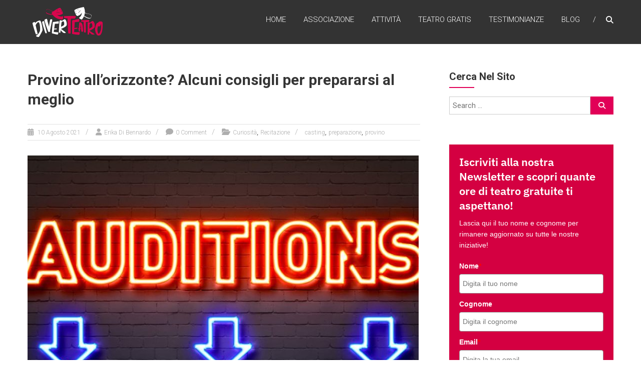

--- FILE ---
content_type: text/html; charset=UTF-8
request_url: https://www.diverteatro.it/provino-all-orizzonte-alcuni-consigli-per-prepararsi-al-meglio/
body_size: 17210
content:
<!DOCTYPE html>
<html lang="it-IT">
<head>
	<meta charset="UTF-8" />
	<meta name="viewport" content="width=device-width, initial-scale=1">
	<link rel="profile" href="https://gmpg.org/xfn/11" />
	<meta name='robots' content='index, follow, max-image-preview:large, max-snippet:-1, max-video-preview:-1' />

	<!-- This site is optimized with the Yoast SEO plugin v26.7 - https://yoast.com/wordpress/plugins/seo/ -->
	<title>Provino all’orizzonte? Alcuni consigli per prepararsi al meglio - DiverTeatro</title>
	<meta name="description" content="Finalmente settembre! Se fare l’attore è il tuo sogno è il momento di iscriverti ai provini e tentare la sorte! Ecco qualche consiglio utile prima di “buttarsi”!" />
	<link rel="canonical" href="https://www.diverteatro.it/provino-all-orizzonte-alcuni-consigli-per-prepararsi-al-meglio/" />
	<meta property="og:locale" content="it_IT" />
	<meta property="og:type" content="article" />
	<meta property="og:title" content="Provino all’orizzonte? Alcuni consigli per prepararsi al meglio - DiverTeatro" />
	<meta property="og:description" content="Finalmente settembre! Se fare l’attore è il tuo sogno è il momento di iscriverti ai provini e tentare la sorte! Ecco qualche consiglio utile prima di “buttarsi”!" />
	<meta property="og:url" content="https://www.diverteatro.it/provino-all-orizzonte-alcuni-consigli-per-prepararsi-al-meglio/" />
	<meta property="og:site_name" content="DiverTeatro" />
	<meta property="article:published_time" content="2021-08-10T08:59:30+00:00" />
	<meta property="article:modified_time" content="2023-11-08T14:59:32+00:00" />
	<meta property="og:image" content="https://www.diverteatro.it/wp-content/uploads/2021/08/Audizioni.jpg" />
	<meta property="og:image:width" content="900" />
	<meta property="og:image:height" content="600" />
	<meta property="og:image:type" content="image/jpeg" />
	<meta name="author" content="Erika Di Bennardo" />
	<meta name="twitter:card" content="summary_large_image" />
	<meta name="twitter:label1" content="Scritto da" />
	<meta name="twitter:data1" content="Erika Di Bennardo" />
	<meta name="twitter:label2" content="Tempo di lettura stimato" />
	<meta name="twitter:data2" content="3 minuti" />
	<script type="application/ld+json" class="yoast-schema-graph">{"@context":"https://schema.org","@graph":[{"@type":"Article","@id":"https://www.diverteatro.it/provino-all-orizzonte-alcuni-consigli-per-prepararsi-al-meglio/#article","isPartOf":{"@id":"https://www.diverteatro.it/provino-all-orizzonte-alcuni-consigli-per-prepararsi-al-meglio/"},"author":{"name":"Erika Di Bennardo","@id":"https://www.diverteatro.it/#/schema/person/536aca8a7bdf18c907e2ec6f2c26172f"},"headline":"Provino all’orizzonte? Alcuni consigli per prepararsi al meglio","datePublished":"2021-08-10T08:59:30+00:00","dateModified":"2023-11-08T14:59:32+00:00","mainEntityOfPage":{"@id":"https://www.diverteatro.it/provino-all-orizzonte-alcuni-consigli-per-prepararsi-al-meglio/"},"wordCount":384,"commentCount":0,"publisher":{"@id":"https://www.diverteatro.it/#organization"},"image":{"@id":"https://www.diverteatro.it/provino-all-orizzonte-alcuni-consigli-per-prepararsi-al-meglio/#primaryimage"},"thumbnailUrl":"https://www.diverteatro.it/wp-content/uploads/2021/08/Audizioni.jpg","keywords":["casting","preparazione","provino"],"articleSection":["Curiosità","Recitazione"],"inLanguage":"it-IT","potentialAction":[{"@type":"CommentAction","name":"Comment","target":["https://www.diverteatro.it/provino-all-orizzonte-alcuni-consigli-per-prepararsi-al-meglio/#respond"]}]},{"@type":"WebPage","@id":"https://www.diverteatro.it/provino-all-orizzonte-alcuni-consigli-per-prepararsi-al-meglio/","url":"https://www.diverteatro.it/provino-all-orizzonte-alcuni-consigli-per-prepararsi-al-meglio/","name":"Provino all’orizzonte? Alcuni consigli per prepararsi al meglio - DiverTeatro","isPartOf":{"@id":"https://www.diverteatro.it/#website"},"primaryImageOfPage":{"@id":"https://www.diverteatro.it/provino-all-orizzonte-alcuni-consigli-per-prepararsi-al-meglio/#primaryimage"},"image":{"@id":"https://www.diverteatro.it/provino-all-orizzonte-alcuni-consigli-per-prepararsi-al-meglio/#primaryimage"},"thumbnailUrl":"https://www.diverteatro.it/wp-content/uploads/2021/08/Audizioni.jpg","datePublished":"2021-08-10T08:59:30+00:00","dateModified":"2023-11-08T14:59:32+00:00","description":"Finalmente settembre! Se fare l’attore è il tuo sogno è il momento di iscriverti ai provini e tentare la sorte! Ecco qualche consiglio utile prima di “buttarsi”!","breadcrumb":{"@id":"https://www.diverteatro.it/provino-all-orizzonte-alcuni-consigli-per-prepararsi-al-meglio/#breadcrumb"},"inLanguage":"it-IT","potentialAction":[{"@type":"ReadAction","target":["https://www.diverteatro.it/provino-all-orizzonte-alcuni-consigli-per-prepararsi-al-meglio/"]}]},{"@type":"ImageObject","inLanguage":"it-IT","@id":"https://www.diverteatro.it/provino-all-orizzonte-alcuni-consigli-per-prepararsi-al-meglio/#primaryimage","url":"https://www.diverteatro.it/wp-content/uploads/2021/08/Audizioni.jpg","contentUrl":"https://www.diverteatro.it/wp-content/uploads/2021/08/Audizioni.jpg","width":900,"height":600},{"@type":"BreadcrumbList","@id":"https://www.diverteatro.it/provino-all-orizzonte-alcuni-consigli-per-prepararsi-al-meglio/#breadcrumb","itemListElement":[{"@type":"ListItem","position":1,"name":"Home","item":"https://www.diverteatro.it/"},{"@type":"ListItem","position":2,"name":"BLOG","item":"https://www.diverteatro.it/blog/"},{"@type":"ListItem","position":3,"name":"Provino all’orizzonte? Alcuni consigli per prepararsi al meglio"}]},{"@type":"WebSite","@id":"https://www.diverteatro.it/#website","url":"https://www.diverteatro.it/","name":"DiverTeatro","description":"Il corso di teatro amatoriale","publisher":{"@id":"https://www.diverteatro.it/#organization"},"potentialAction":[{"@type":"SearchAction","target":{"@type":"EntryPoint","urlTemplate":"https://www.diverteatro.it/?s={search_term_string}"},"query-input":{"@type":"PropertyValueSpecification","valueRequired":true,"valueName":"search_term_string"}}],"inLanguage":"it-IT"},{"@type":"Organization","@id":"https://www.diverteatro.it/#organization","name":"DiverTeatro","url":"https://www.diverteatro.it/","logo":{"@type":"ImageObject","inLanguage":"it-IT","@id":"https://www.diverteatro.it/#/schema/logo/image/","url":"https://www.diverteatro.it/wp-content/uploads/2021/03/Logo-DiverTeatro®.jpg","contentUrl":"https://www.diverteatro.it/wp-content/uploads/2021/03/Logo-DiverTeatro®.jpg","width":1225,"height":553,"caption":"DiverTeatro"},"image":{"@id":"https://www.diverteatro.it/#/schema/logo/image/"}},{"@type":"Person","@id":"https://www.diverteatro.it/#/schema/person/536aca8a7bdf18c907e2ec6f2c26172f","name":"Erika Di Bennardo","image":{"@type":"ImageObject","inLanguage":"it-IT","@id":"https://www.diverteatro.it/#/schema/person/image/","url":"https://secure.gravatar.com/avatar/006575aa0338972321f2a0c6403527528a88afb6808ddb0acf263d50e08002a1?s=96&d=mm&r=g","contentUrl":"https://secure.gravatar.com/avatar/006575aa0338972321f2a0c6403527528a88afb6808ddb0acf263d50e08002a1?s=96&d=mm&r=g","caption":"Erika Di Bennardo"},"url":"https://www.diverteatro.it/author/erika/"}]}</script>
	<!-- / Yoast SEO plugin. -->


<link rel='dns-prefetch' href='//fonts.googleapis.com' />
<link rel="alternate" type="application/rss+xml" title="DiverTeatro &raquo; Feed" href="https://www.diverteatro.it/feed/" />
<link rel="alternate" type="application/rss+xml" title="DiverTeatro &raquo; Feed dei commenti" href="https://www.diverteatro.it/comments/feed/" />
<link rel="alternate" type="application/rss+xml" title="DiverTeatro &raquo; Provino all’orizzonte? Alcuni consigli per prepararsi al meglio Feed dei commenti" href="https://www.diverteatro.it/provino-all-orizzonte-alcuni-consigli-per-prepararsi-al-meglio/feed/" />
<link rel="alternate" title="oEmbed (JSON)" type="application/json+oembed" href="https://www.diverteatro.it/wp-json/oembed/1.0/embed?url=https%3A%2F%2Fwww.diverteatro.it%2Fprovino-all-orizzonte-alcuni-consigli-per-prepararsi-al-meglio%2F" />
<link rel="alternate" title="oEmbed (XML)" type="text/xml+oembed" href="https://www.diverteatro.it/wp-json/oembed/1.0/embed?url=https%3A%2F%2Fwww.diverteatro.it%2Fprovino-all-orizzonte-alcuni-consigli-per-prepararsi-al-meglio%2F&#038;format=xml" />
		<!-- This site uses the Google Analytics by MonsterInsights plugin v9.11.1 - Using Analytics tracking - https://www.monsterinsights.com/ -->
							<script src="//www.googletagmanager.com/gtag/js?id=G-R67THGXTGW"  data-cfasync="false" data-wpfc-render="false" type="text/javascript" async></script>
			<script data-cfasync="false" data-wpfc-render="false" type="text/javascript">
				var mi_version = '9.11.1';
				var mi_track_user = true;
				var mi_no_track_reason = '';
								var MonsterInsightsDefaultLocations = {"page_location":"https:\/\/www.diverteatro.it\/provino-all-orizzonte-alcuni-consigli-per-prepararsi-al-meglio\/"};
								if ( typeof MonsterInsightsPrivacyGuardFilter === 'function' ) {
					var MonsterInsightsLocations = (typeof MonsterInsightsExcludeQuery === 'object') ? MonsterInsightsPrivacyGuardFilter( MonsterInsightsExcludeQuery ) : MonsterInsightsPrivacyGuardFilter( MonsterInsightsDefaultLocations );
				} else {
					var MonsterInsightsLocations = (typeof MonsterInsightsExcludeQuery === 'object') ? MonsterInsightsExcludeQuery : MonsterInsightsDefaultLocations;
				}

								var disableStrs = [
										'ga-disable-G-R67THGXTGW',
									];

				/* Function to detect opted out users */
				function __gtagTrackerIsOptedOut() {
					for (var index = 0; index < disableStrs.length; index++) {
						if (document.cookie.indexOf(disableStrs[index] + '=true') > -1) {
							return true;
						}
					}

					return false;
				}

				/* Disable tracking if the opt-out cookie exists. */
				if (__gtagTrackerIsOptedOut()) {
					for (var index = 0; index < disableStrs.length; index++) {
						window[disableStrs[index]] = true;
					}
				}

				/* Opt-out function */
				function __gtagTrackerOptout() {
					for (var index = 0; index < disableStrs.length; index++) {
						document.cookie = disableStrs[index] + '=true; expires=Thu, 31 Dec 2099 23:59:59 UTC; path=/';
						window[disableStrs[index]] = true;
					}
				}

				if ('undefined' === typeof gaOptout) {
					function gaOptout() {
						__gtagTrackerOptout();
					}
				}
								window.dataLayer = window.dataLayer || [];

				window.MonsterInsightsDualTracker = {
					helpers: {},
					trackers: {},
				};
				if (mi_track_user) {
					function __gtagDataLayer() {
						dataLayer.push(arguments);
					}

					function __gtagTracker(type, name, parameters) {
						if (!parameters) {
							parameters = {};
						}

						if (parameters.send_to) {
							__gtagDataLayer.apply(null, arguments);
							return;
						}

						if (type === 'event') {
														parameters.send_to = monsterinsights_frontend.v4_id;
							var hookName = name;
							if (typeof parameters['event_category'] !== 'undefined') {
								hookName = parameters['event_category'] + ':' + name;
							}

							if (typeof MonsterInsightsDualTracker.trackers[hookName] !== 'undefined') {
								MonsterInsightsDualTracker.trackers[hookName](parameters);
							} else {
								__gtagDataLayer('event', name, parameters);
							}
							
						} else {
							__gtagDataLayer.apply(null, arguments);
						}
					}

					__gtagTracker('js', new Date());
					__gtagTracker('set', {
						'developer_id.dZGIzZG': true,
											});
					if ( MonsterInsightsLocations.page_location ) {
						__gtagTracker('set', MonsterInsightsLocations);
					}
										__gtagTracker('config', 'G-R67THGXTGW', {"forceSSL":"true","link_attribution":"true"} );
										window.gtag = __gtagTracker;										(function () {
						/* https://developers.google.com/analytics/devguides/collection/analyticsjs/ */
						/* ga and __gaTracker compatibility shim. */
						var noopfn = function () {
							return null;
						};
						var newtracker = function () {
							return new Tracker();
						};
						var Tracker = function () {
							return null;
						};
						var p = Tracker.prototype;
						p.get = noopfn;
						p.set = noopfn;
						p.send = function () {
							var args = Array.prototype.slice.call(arguments);
							args.unshift('send');
							__gaTracker.apply(null, args);
						};
						var __gaTracker = function () {
							var len = arguments.length;
							if (len === 0) {
								return;
							}
							var f = arguments[len - 1];
							if (typeof f !== 'object' || f === null || typeof f.hitCallback !== 'function') {
								if ('send' === arguments[0]) {
									var hitConverted, hitObject = false, action;
									if ('event' === arguments[1]) {
										if ('undefined' !== typeof arguments[3]) {
											hitObject = {
												'eventAction': arguments[3],
												'eventCategory': arguments[2],
												'eventLabel': arguments[4],
												'value': arguments[5] ? arguments[5] : 1,
											}
										}
									}
									if ('pageview' === arguments[1]) {
										if ('undefined' !== typeof arguments[2]) {
											hitObject = {
												'eventAction': 'page_view',
												'page_path': arguments[2],
											}
										}
									}
									if (typeof arguments[2] === 'object') {
										hitObject = arguments[2];
									}
									if (typeof arguments[5] === 'object') {
										Object.assign(hitObject, arguments[5]);
									}
									if ('undefined' !== typeof arguments[1].hitType) {
										hitObject = arguments[1];
										if ('pageview' === hitObject.hitType) {
											hitObject.eventAction = 'page_view';
										}
									}
									if (hitObject) {
										action = 'timing' === arguments[1].hitType ? 'timing_complete' : hitObject.eventAction;
										hitConverted = mapArgs(hitObject);
										__gtagTracker('event', action, hitConverted);
									}
								}
								return;
							}

							function mapArgs(args) {
								var arg, hit = {};
								var gaMap = {
									'eventCategory': 'event_category',
									'eventAction': 'event_action',
									'eventLabel': 'event_label',
									'eventValue': 'event_value',
									'nonInteraction': 'non_interaction',
									'timingCategory': 'event_category',
									'timingVar': 'name',
									'timingValue': 'value',
									'timingLabel': 'event_label',
									'page': 'page_path',
									'location': 'page_location',
									'title': 'page_title',
									'referrer' : 'page_referrer',
								};
								for (arg in args) {
																		if (!(!args.hasOwnProperty(arg) || !gaMap.hasOwnProperty(arg))) {
										hit[gaMap[arg]] = args[arg];
									} else {
										hit[arg] = args[arg];
									}
								}
								return hit;
							}

							try {
								f.hitCallback();
							} catch (ex) {
							}
						};
						__gaTracker.create = newtracker;
						__gaTracker.getByName = newtracker;
						__gaTracker.getAll = function () {
							return [];
						};
						__gaTracker.remove = noopfn;
						__gaTracker.loaded = true;
						window['__gaTracker'] = __gaTracker;
					})();
									} else {
										console.log("");
					(function () {
						function __gtagTracker() {
							return null;
						}

						window['__gtagTracker'] = __gtagTracker;
						window['gtag'] = __gtagTracker;
					})();
									}
			</script>
							<!-- / Google Analytics by MonsterInsights -->
		<style id='wp-img-auto-sizes-contain-inline-css' type='text/css'>
img:is([sizes=auto i],[sizes^="auto," i]){contain-intrinsic-size:3000px 1500px}
/*# sourceURL=wp-img-auto-sizes-contain-inline-css */
</style>
<link rel='stylesheet' id='ct-ultimate-gdpr-cookie-popup-css' href='https://www.diverteatro.it/wp-content/plugins/ct-ultimate-gdpr/assets/css/cookie-popup.min.css?ver=aac27e707226a55726a56d8481d2245e' type='text/css' media='all' />
<style id='ct-ultimate-gdpr-cookie-popup-inline-css' type='text/css'>
#ct-ultimate-gdpr-cookie-open {
	font-family: 'Montserrat', sans-serif !important;
	font-size: 12px !important;
}
.ct-ultimate-gdpr-cookie-modal-btn a {
   background-color: #7203ad !important;
   border-color: #7203ad !important;
}

.ct-ultimate-gdpr-cookie-modal-btn a:hover {
   background-color: #ffffff !important;
   color: #589ddd !important;
}

.ct-ultimate-gdpr-cookie-modal-desc a {
   color: #589ddd !important;
}

.ct-ultimate-gdpr-cookie-modal-desc a:hover {
   text-decoration: underline !important;
}

.ct-ultimate-gdpr-container {
   padding-bottom: 20px !important;
}

.ct-ultimate-gdpr-cookie-popup-wibele #ct-ultimate-gdpr-cookie-content {
text-align: left !important;
}

/*# sourceURL=ct-ultimate-gdpr-cookie-popup-inline-css */
</style>
<link rel='stylesheet' id='ct-ultimate-gdpr-custom-fonts-css' href='https://www.diverteatro.it/wp-content/plugins/ct-ultimate-gdpr/assets/css/fonts/fonts.css?ver=aac27e707226a55726a56d8481d2245e' type='text/css' media='all' />
<link rel='stylesheet' id='dashicons-css' href='https://www.diverteatro.it/wp-includes/css/dashicons.min.css?ver=aac27e707226a55726a56d8481d2245e' type='text/css' media='all' />
<style id='wp-emoji-styles-inline-css' type='text/css'>

	img.wp-smiley, img.emoji {
		display: inline !important;
		border: none !important;
		box-shadow: none !important;
		height: 1em !important;
		width: 1em !important;
		margin: 0 0.07em !important;
		vertical-align: -0.1em !important;
		background: none !important;
		padding: 0 !important;
	}
/*# sourceURL=wp-emoji-styles-inline-css */
</style>
<link rel='stylesheet' id='ct-ultimate-gdpr-css' href='https://www.diverteatro.it/wp-content/plugins/ct-ultimate-gdpr/assets/css/style.min.css?ver=5.3.9' type='text/css' media='all' />
<link rel='stylesheet' id='ct-ultimate-gdpr-font-awesome-css' href='https://www.diverteatro.it/wp-content/plugins/ct-ultimate-gdpr/assets/css/fonts/font-awesome/css/font-awesome.min.css?ver=aac27e707226a55726a56d8481d2245e' type='text/css' media='all' />
<link rel='stylesheet' id='easy-facebook-likebox-custom-fonts-css' href='https://www.diverteatro.it/wp-content/plugins/easy-facebook-likebox/frontend/assets/css/esf-custom-fonts.css?ver=aac27e707226a55726a56d8481d2245e' type='text/css' media='all' />
<link rel='stylesheet' id='easy-facebook-likebox-popup-styles-css' href='https://www.diverteatro.it/wp-content/plugins/easy-facebook-likebox/facebook/frontend/assets/css/esf-free-popup.css?ver=6.7.2' type='text/css' media='all' />
<link rel='stylesheet' id='easy-facebook-likebox-frontend-css' href='https://www.diverteatro.it/wp-content/plugins/easy-facebook-likebox/facebook/frontend/assets/css/easy-facebook-likebox-frontend.css?ver=6.7.2' type='text/css' media='all' />
<link rel='stylesheet' id='easy-facebook-likebox-customizer-style-css' href='https://www.diverteatro.it/wp-admin/admin-ajax.php?action=easy-facebook-likebox-customizer-style&#038;ver=6.7.2' type='text/css' media='all' />
<link rel='stylesheet' id='bwg_fonts-css' href='https://www.diverteatro.it/wp-content/plugins/photo-gallery/css/bwg-fonts/fonts.css?ver=0.0.1' type='text/css' media='all' />
<link rel='stylesheet' id='sumoselect-css' href='https://www.diverteatro.it/wp-content/plugins/photo-gallery/css/sumoselect.min.css?ver=3.4.6' type='text/css' media='all' />
<link rel='stylesheet' id='mCustomScrollbar-css' href='https://www.diverteatro.it/wp-content/plugins/photo-gallery/css/jquery.mCustomScrollbar.min.css?ver=3.1.5' type='text/css' media='all' />
<link rel='stylesheet' id='bwg_googlefonts-css' href='https://fonts.googleapis.com/css?family=Ubuntu&#038;subset=greek,latin,greek-ext,vietnamese,cyrillic-ext,latin-ext,cyrillic' type='text/css' media='all' />
<link rel='stylesheet' id='bwg_frontend-css' href='https://www.diverteatro.it/wp-content/plugins/photo-gallery/css/styles.min.css?ver=1.8.35' type='text/css' media='all' />
<link rel='stylesheet' id='himalayas-google-fonts-css' href='//fonts.googleapis.com/css?family=Crimson+Text%3A700%7CRoboto%3A400%2C700%2C900%2C300&#038;display=swap&#038;ver=aac27e707226a55726a56d8481d2245e' type='text/css' media='all' />
<link rel='stylesheet' id='font-awesome-4-css' href='https://www.diverteatro.it/wp-content/themes/himalayas/font-awesome/css/v4-shims.min.css?ver=4.7.0' type='text/css' media='all' />
<link rel='stylesheet' id='font-awesome-all-css' href='https://www.diverteatro.it/wp-content/themes/himalayas/font-awesome/css/all.min.css?ver=6.7.2' type='text/css' media='all' />
<link rel='stylesheet' id='font-awesome-solid-css' href='https://www.diverteatro.it/wp-content/themes/himalayas/font-awesome/css/solid.min.css?ver=6.7.2' type='text/css' media='all' />
<link rel='stylesheet' id='font-awesome-regular-css' href='https://www.diverteatro.it/wp-content/themes/himalayas/font-awesome/css/regular.min.css?ver=6.7.2' type='text/css' media='all' />
<link rel='stylesheet' id='font-awesome-brands-css' href='https://www.diverteatro.it/wp-content/themes/himalayas/font-awesome/css/brands.min.css?ver=6.7.2' type='text/css' media='all' />
<link rel='stylesheet' id='himalayas-style-css' href='https://www.diverteatro.it/wp-content/themes/himalayas/style.css?ver=aac27e707226a55726a56d8481d2245e' type='text/css' media='all' />
<link rel='stylesheet' id='himalayas-featured-image-popup-css-css' href='https://www.diverteatro.it/wp-content/themes/himalayas/js/magnific-popup/magnific-popup.css?ver=1.0.0' type='text/css' media='all' />
<link rel='stylesheet' id='ct-ultimate-gdpr-jquery-ui-css' href='https://www.diverteatro.it/wp-content/plugins/ct-ultimate-gdpr/assets/css/jquery-ui.min.css?ver=aac27e707226a55726a56d8481d2245e' type='text/css' media='all' />
<link rel='stylesheet' id='esf-custom-fonts-css' href='https://www.diverteatro.it/wp-content/plugins/easy-facebook-likebox/frontend/assets/css/esf-custom-fonts.css?ver=aac27e707226a55726a56d8481d2245e' type='text/css' media='all' />
<link rel='stylesheet' id='esf-insta-frontend-css' href='https://www.diverteatro.it/wp-content/plugins/easy-facebook-likebox//instagram/frontend/assets/css/esf-insta-frontend.css?ver=aac27e707226a55726a56d8481d2245e' type='text/css' media='all' />
<link rel='stylesheet' id='esf-insta-customizer-style-css' href='https://www.diverteatro.it/wp-admin/admin-ajax.php?action=esf-insta-customizer-style&#038;ver=aac27e707226a55726a56d8481d2245e' type='text/css' media='all' />
<script type="text/javascript" src="https://www.diverteatro.it/wp-includes/js/jquery/jquery.min.js?ver=3.7.1" id="jquery-core-js"></script>
<script type="text/javascript" src="https://www.diverteatro.it/wp-includes/js/jquery/jquery-migrate.min.js?ver=3.4.1" id="jquery-migrate-js"></script>
<script type="text/javascript" src="https://www.diverteatro.it/wp-content/plugins/ct-ultimate-gdpr/assets/js/service-facebook-pixel.js?ver=aac27e707226a55726a56d8481d2245e" id="ct-ultimate-gdpr-service-facebook-pixel-js"></script>
<script type="text/javascript" src="https://www.diverteatro.it/wp-content/plugins/google-analytics-for-wordpress/assets/js/frontend-gtag.min.js?ver=9.11.1" id="monsterinsights-frontend-script-js" async="async" data-wp-strategy="async"></script>
<script data-cfasync="false" data-wpfc-render="false" type="text/javascript" id='monsterinsights-frontend-script-js-extra'>/* <![CDATA[ */
var monsterinsights_frontend = {"js_events_tracking":"true","download_extensions":"doc,pdf,ppt,zip,xls,docx,pptx,xlsx","inbound_paths":"[{\"path\":\"\\\/go\\\/\",\"label\":\"affiliate\"},{\"path\":\"\\\/recommend\\\/\",\"label\":\"affiliate\"}]","home_url":"https:\/\/www.diverteatro.it","hash_tracking":"false","v4_id":"G-R67THGXTGW"};/* ]]> */
</script>
<script type="text/javascript" src="https://www.diverteatro.it/wp-content/plugins/easy-facebook-likebox/facebook/frontend/assets/js/esf-free-popup.min.js?ver=6.7.2" id="easy-facebook-likebox-popup-script-js"></script>
<script type="text/javascript" id="easy-facebook-likebox-public-script-js-extra">
/* <![CDATA[ */
var public_ajax = {"ajax_url":"https://www.diverteatro.it/wp-admin/admin-ajax.php","efbl_is_fb_pro":""};
//# sourceURL=easy-facebook-likebox-public-script-js-extra
/* ]]> */
</script>
<script type="text/javascript" src="https://www.diverteatro.it/wp-content/plugins/easy-facebook-likebox/facebook/frontend/assets/js/public.js?ver=6.7.2" id="easy-facebook-likebox-public-script-js"></script>
<script type="text/javascript" src="https://www.diverteatro.it/wp-content/plugins/photo-gallery/js/jquery.sumoselect.min.js?ver=3.4.6" id="sumoselect-js"></script>
<script type="text/javascript" src="https://www.diverteatro.it/wp-content/plugins/photo-gallery/js/tocca.min.js?ver=2.0.9" id="bwg_mobile-js"></script>
<script type="text/javascript" src="https://www.diverteatro.it/wp-content/plugins/photo-gallery/js/jquery.mCustomScrollbar.concat.min.js?ver=3.1.5" id="mCustomScrollbar-js"></script>
<script type="text/javascript" src="https://www.diverteatro.it/wp-content/plugins/photo-gallery/js/jquery.fullscreen.min.js?ver=0.6.0" id="jquery-fullscreen-js"></script>
<script type="text/javascript" id="bwg_frontend-js-extra">
/* <![CDATA[ */
var bwg_objectsL10n = {"bwg_field_required":"campo obbligatorio.","bwg_mail_validation":"Questo non \u00e8 un indirizzo email valido. ","bwg_search_result":"Non ci sono immagini corrispondenti alla tua ricerca.","bwg_select_tag":"Select Tag","bwg_order_by":"Order By","bwg_search":"Cerca","bwg_show_ecommerce":"Show Ecommerce","bwg_hide_ecommerce":"Hide Ecommerce","bwg_show_comments":"Mostra commenti","bwg_hide_comments":"Nascondi commenti","bwg_restore":"Ripristina","bwg_maximize":"Massimizza","bwg_fullscreen":"Schermo intero","bwg_exit_fullscreen":"Uscire a schermo intero","bwg_search_tag":"SEARCH...","bwg_tag_no_match":"No tags found","bwg_all_tags_selected":"All tags selected","bwg_tags_selected":"tags selected","play":"Riproduci","pause":"Pausa","is_pro":"","bwg_play":"Riproduci","bwg_pause":"Pausa","bwg_hide_info":"Nascondi informazioni","bwg_show_info":"Mostra info","bwg_hide_rating":"Hide rating","bwg_show_rating":"Show rating","ok":"Ok","cancel":"Cancel","select_all":"Select all","lazy_load":"0","lazy_loader":"https://www.diverteatro.it/wp-content/plugins/photo-gallery/images/ajax_loader.png","front_ajax":"0","bwg_tag_see_all":"vedi tutti i tag","bwg_tag_see_less":"see less tags"};
//# sourceURL=bwg_frontend-js-extra
/* ]]> */
</script>
<script type="text/javascript" src="https://www.diverteatro.it/wp-content/plugins/photo-gallery/js/scripts.min.js?ver=1.8.35" id="bwg_frontend-js"></script>
<script type="text/javascript" id="ct-ultimate-gdpr-cookie-list-js-extra">
/* <![CDATA[ */
var ct_ultimate_gdpr_cookie_list = {"list":[{"cookie_name":"_fbp","cookie_type_label":"Marketing / Tracciamento","first_or_third_party":"Prima parte","can_be_blocked":"1","session_or_persistent":"Persistente","expiry_time":"90 giorni","purpose":"Cookie impostato dal dominio .diverteatro.it per il monitoraggio dei pixel di Facebook. Questo cookie viene utilizzato per distinguere e tenere traccia degli utenti unici, identificando i browser al fine di fornire servizi pubblicitari o di analisi dei dati del sito da parte di Meta."},{"cookie_name":"_ga_*","cookie_type_label":"Statistica","first_or_third_party":"Prima parte","can_be_blocked":"1","session_or_persistent":"Persistente","expiry_time":"400 giorni","purpose":"Cookie di Google Analytics GA4 impostato dal dominio .diverteatro.it per memorizzare e contare le visualizzazioni di pagina."},{"cookie_name":"_ga","cookie_type_label":"Statistica","first_or_third_party":"Prima parte","can_be_blocked":"1","session_or_persistent":"Persistente","expiry_time":"400 giorni","purpose":"Cookie di Google Analytics GA4 impostato dal dominio .diverteatro.it per memorizzare e contare le visualizzazioni di pagina."},{"cookie_name":"_GRECAPTCHA        ","cookie_type_label":"Funzionalit\u00e0","first_or_third_party":"Prima parte","can_be_blocked":"1","session_or_persistent":"Sessione","expiry_time":"","purpose":"Cookie di Google reCAPTCHA impostato dal dominio www.diverteatro.it all'interno dello spazio locale per fornire protezione antispam."}]};
//# sourceURL=ct-ultimate-gdpr-cookie-list-js-extra
/* ]]> */
</script>
<script type="text/javascript" src="https://www.diverteatro.it/wp-content/plugins/ct-ultimate-gdpr/assets/js/cookie-list.js?ver=5.3.9" id="ct-ultimate-gdpr-cookie-list-js"></script>
<script type="text/javascript" src="https://www.diverteatro.it/wp-content/plugins/ct-ultimate-gdpr/assets/js/shortcode-block-cookie.js?ver=5.3.9" id="ct-ultimate-gdpr-shortcode-block-cookie-js"></script>
<script type="text/javascript" src="https://www.diverteatro.it/wp-content/plugins/easy-facebook-likebox/frontend/assets/js/imagesloaded.pkgd.min.js?ver=aac27e707226a55726a56d8481d2245e" id="imagesloaded.pkgd.min-js"></script>
<script type="text/javascript" id="esf-insta-public-js-extra">
/* <![CDATA[ */
var esf_insta = {"ajax_url":"https://www.diverteatro.it/wp-admin/admin-ajax.php","version":"free","nonce":"d708a454e8"};
//# sourceURL=esf-insta-public-js-extra
/* ]]> */
</script>
<script type="text/javascript" src="https://www.diverteatro.it/wp-content/plugins/easy-facebook-likebox//instagram/frontend/assets/js/esf-insta-public.js?ver=1" id="esf-insta-public-js"></script>
<link rel="https://api.w.org/" href="https://www.diverteatro.it/wp-json/" /><link rel="alternate" title="JSON" type="application/json" href="https://www.diverteatro.it/wp-json/wp/v2/posts/5265" /><link rel="EditURI" type="application/rsd+xml" title="RSD" href="https://www.diverteatro.it/xmlrpc.php?rsd" />

<link rel='shortlink' href='https://www.diverteatro.it/?p=5265' />
<link rel="pingback" href="https://www.diverteatro.it/xmlrpc.php"><link rel="icon" href="https://www.diverteatro.it/wp-content/uploads/Grafica_generale/cropped-diverteatro_immagine-75x75.png" sizes="32x32" />
<link rel="icon" href="https://www.diverteatro.it/wp-content/uploads/Grafica_generale/cropped-diverteatro_immagine-300x300.png" sizes="192x192" />
<link rel="apple-touch-icon" href="https://www.diverteatro.it/wp-content/uploads/Grafica_generale/cropped-diverteatro_immagine-300x300.png" />
<meta name="msapplication-TileImage" content="https://www.diverteatro.it/wp-content/uploads/Grafica_generale/cropped-diverteatro_immagine-300x300.png" />
		<style type="text/css"> .about-btn a:hover,.bttn:hover,.icon-img-wrap:hover,.navigation .nav-links a:hover,.service_icon_class .image-wrap:hover i,.slider-readmore:before,.subscribe-form .subscribe-submit .subscribe-btn,button,input[type=button]:hover,input[type=reset]:hover,input[type=submit]:hover,.contact-form-wrapper input[type=submit],.default-wp-page a:hover,.team-desc-wrapper{background:#e10057}a, .cta-text-btn:hover,.blog-readmore:hover, .entry-meta a:hover,.entry-meta > span:hover::before,#content .comments-area article header cite a:hover, #content .comments-area a.comment-edit-link:hover, #content .comments-area a.comment-permalink:hover,.comment .comment-reply-link:hover{color:#e10057}.comments-area .comment-author-link span{background-color:#e10057}.slider-readmore:hover{border:1px solid #e10057}.icon-wrap:hover,.image-wrap:hover,.port-link a:hover{border-color:#e10057}.main-title:after,.main-title:before{border-top:2px solid #e10057}.blog-view,.port-link a:hover{background:#e10057}.port-title-wrapper .port-desc{color:#e10057}#top-footer a:hover,.blog-title a:hover,.entry-title a:hover,.footer-nav li a:hover,.footer-social a:hover,.widget ul li a:hover,.widget ul li:hover:before{color:#e10057}.scrollup{background-color:#e10057}#stick-navigation li.current-one-page-item a,#stick-navigation li:hover a,.blog-hover-link a:hover,.entry-btn .btn:hover{background:#e10057}#secondary .widget-title:after,#top-footer .widget-title:after{background:#e10057}.widget-tags a:hover,.sub-toggle{background:#e10057;border:1px solid #e10057}#site-navigation .menu li.current-one-page-item > a,#site-navigation .menu li:hover > a,.about-title a:hover,.caption-title a:hover,.header-wrapper.no-slider #site-navigation .menu li.current-one-page-item > a,.header-wrapper.no-slider #site-navigation .menu li:hover > a,.header-wrapper.no-slider .search-icon:hover,.header-wrapper.stick #site-navigation .menu li.current-one-page-item > a,.header-wrapper.stick #site-navigation .menu li:hover > a,.header-wrapper.stick .search-icon:hover,.scroll-down,.search-icon:hover,.service-title a:hover,.service-read-more:hover,.num-404,blog-readmore:hover{color:#e10057}.error{background:#e10057}.blog-view:hover,.scrollup:hover,.contact-form-wrapper input[type="submit"]:hover{background:#b9002f}.blog-view{border-color:#b9002f}.posted-date span a:hover, .copyright-text a:hover,.contact-content a:hover,.logged-in-as a:hover, .logged-in-as a hover{color:#b9002f}.widget_call_to_action_block .parallax-overlay,.search-box,.scrollup,.sub-toggle:hover{background-color:rgba(225,0,87, 0.85)}.author-box{border:1px solid #e10057}</style>
				<style type="text/css" id="wp-custom-css">
			.testotestimonianza {
	color: white;
}

.page-id-3867 {
	background-color: #e4efc8;
	color: #005400;
}

.titolonatura {
	clear: both;
	font-weight: normal;
	font-family: 'Roboto', sans-serif;
	line-height: 1.3;
	margin-bottom: 15px;
	color: #005200;
	font-weight: 700;
}

.divnatura {
	background-color: #FFD700;
	border-radius: 25px;
  padding: 20px;
}

.page-id-5635 {
	background-image: url("https://www.diverteatro.it/wp-content/uploads/2021/12/Progetto-senza-titolo-1.png");
	color: white;
}		</style>
		</head>

<body class="wp-singular post-template-default single single-post postid-5265 single-format-standard wp-custom-logo wp-embed-responsive wp-theme-himalayas stick  non-transparent">


<div id="page" class="hfeed site">
	<a class="skip-link screen-reader-text" href="#content">Skip to content</a>

	
	<header id="masthead" class="site-header clearfix" role="banner">
		<div class="header-wrapper clearfix">
			<div class="tg-container">

				
					<div class="logo">

						<a href="https://www.diverteatro.it/" class="custom-logo-link" rel="home"><img width="150" height="68" src="https://www.diverteatro.it/wp-content/uploads/Grafica_generale/cropped-diverteatro_logosito2.png" class="custom-logo" alt="DiverTeatro" decoding="async" /></a>
					</div> <!-- logo-end -->
								<div id="header-text" class="screen-reader-text">
											<h3 id="site-title">
							<a href="https://www.diverteatro.it/" title="DiverTeatro" rel="home">DiverTeatro</a>
						</h3>
											<p id="site-description">Il corso di teatro amatoriale</p>
									</div><!-- #header-text -->

				<div class="menu-search-wrapper">

					<div class="home-search">

						<div class="search-icon">
							<i class="fa fa-search"> </i>
						</div>

						<div class="search-box">
							<div class="close"> &times;</div>
							<form role="search" method="get" class="searchform" action="https://www.diverteatro.it/">
	<input type="search" class="search-field" placeholder="Search &hellip;" value="" name="s">
	<button type="submit" class="searchsubmit" name="submit" value="Search"><i class="fa fa-search"></i></button>
</form>						</div>
					</div> <!-- home-search-end -->

					<nav id="site-navigation" class="main-navigation" role="navigation">
						<span class="menu-toggle hide"></span>
						<div class="menu-primary-container"><ul id="menu-principale" class="menu"><li id="menu-item-7240" class="menu-item menu-item-type-post_type menu-item-object-page menu-item-home menu-item-7240"><a href="https://www.diverteatro.it/">HOME</a></li>
<li id="menu-item-7250" class="menu-item menu-item-type-custom menu-item-object-custom menu-item-has-children menu-item-7250"><a>ASSOCIAZIONE</a>
<ul class="sub-menu">
	<li id="menu-item-7284" class="menu-item menu-item-type-post_type menu-item-object-page menu-item-7284"><a href="https://www.diverteatro.it/associazione/">CHI SIAMO</a></li>
	<li id="menu-item-7227" class="menu-item menu-item-type-post_type menu-item-object-page menu-item-7227"><a href="https://www.diverteatro.it/team/">Team</a></li>
	<li id="menu-item-7228" class="menu-item menu-item-type-post_type menu-item-object-page menu-item-7228"><a href="https://www.diverteatro.it/tesseramento/">ASSOCIATI!</a></li>
</ul>
</li>
<li id="menu-item-8553" class="menu-item menu-item-type-custom menu-item-object-custom menu-item-has-children menu-item-8553"><a>ATTIVITÀ</a>
<ul class="sub-menu">
	<li id="menu-item-8554" class="menu-item menu-item-type-custom menu-item-object-custom menu-item-has-children menu-item-8554"><a href="https://www.diverteatro.it/corso-di-teatro-a-bologna/">CORSI</a>
	<ul class="sub-menu">
		<li id="menu-item-7237" class="menu-item menu-item-type-post_type menu-item-object-page menu-item-7237"><a href="https://www.diverteatro.it/corso-di-teatro-a-bologna/">Corso di Teatro</a></li>
		<li id="menu-item-7236" class="menu-item menu-item-type-post_type menu-item-object-page menu-item-7236"><a href="https://www.diverteatro.it/corso-di-musical-a-bologna/">Corso di Musical</a></li>
		<li id="menu-item-7235" class="menu-item menu-item-type-post_type menu-item-object-page menu-item-7235"><a href="https://www.diverteatro.it/corso-di-canto-corale-a-bologna/">Corso di Canto Corale</a></li>
	</ul>
</li>
	<li id="menu-item-7231" class="menu-item menu-item-type-post_type menu-item-object-page menu-item-7231"><a href="https://www.diverteatro.it/teatro-libero/">Teatro Libero</a></li>
	<li id="menu-item-7233" class="menu-item menu-item-type-post_type menu-item-object-page menu-item-7233"><a href="https://www.diverteatro.it/gite-a-teatro/">Gite a teatro</a></li>
	<li id="menu-item-7232" class="menu-item menu-item-type-post_type menu-item-object-page menu-item-7232"><a href="https://www.diverteatro.it/gli-stage/">Stage</a></li>
	<li id="menu-item-7223" class="menu-item menu-item-type-post_type menu-item-object-page menu-item-7223"><a href="https://www.diverteatro.it/compagnia/">Compagnia</a></li>
	<li id="menu-item-7234" class="menu-item menu-item-type-post_type menu-item-object-page menu-item-7234"><a href="https://www.diverteatro.it/spettacoli/">Spettacoli</a></li>
	<li id="menu-item-7224" class="menu-item menu-item-type-post_type menu-item-object-page menu-item-7224"><a href="https://www.diverteatro.it/teatro-in-natura/">Teatro in Natura</a></li>
	<li id="menu-item-7222" class="menu-item menu-item-type-post_type menu-item-object-page menu-item-7222"><a href="https://www.diverteatro.it/lezioni-individuali/">Lezioni Individuali</a></li>
	<li id="menu-item-7221" class="menu-item menu-item-type-post_type menu-item-object-page menu-item-7221"><a href="https://www.diverteatro.it/voucher/">Voucher</a></li>
</ul>
</li>
<li id="menu-item-7218" class="menu-item menu-item-type-post_type menu-item-object-page menu-item-7218"><a href="https://www.diverteatro.it/teatro-libero/">TEATRO GRATIS</a></li>
<li id="menu-item-7219" class="menu-item menu-item-type-post_type menu-item-object-page menu-item-7219"><a href="https://www.diverteatro.it/testimonianze/">TESTIMONIANZE</a></li>
<li id="menu-item-7220" class="menu-item menu-item-type-post_type menu-item-object-page current_page_parent menu-item-7220"><a href="https://www.diverteatro.it/blog/">BLOG</a></li>
</ul></div>					</nav> <!-- nav-end -->
				</div> <!-- Menu-search-wrapper end -->
			</div><!-- tg-container -->
		</div><!-- header-wrapepr end -->

		
			</header>

		
	
	<div id="content" class="site-content">
		<main id="main" class="clearfix right_sidebar">
			<div class="tg-container">

				<div id="primary">

					<div id="content-2">
						
<article id="post-5265" class="post-5265 post type-post status-publish format-standard has-post-thumbnail hentry category-curiosita category-recitazione tag-casting tag-preparazione tag-provino">
   <h1 class="entry-title">Provino all’orizzonte? Alcuni consigli per prepararsi al meglio</h1><div class="entry-meta"><span class="posted-on"><a href="https://www.diverteatro.it/provino-all-orizzonte-alcuni-consigli-per-prepararsi-al-meglio/" title="10:59" rel="bookmark"> <time class="entry-date published" datetime="2021-08-10T10:59:30+02:00">10 Agosto 2021</time><time class="updated" datetime="2023-11-08T15:59:32+01:00">8 Novembre 2023</time></a></span>
			<span class="byline author vcard"><a href="https://www.diverteatro.it/author/erika/" title="Erika Di Bennardo">Erika Di Bennardo</a></span>

							<span class="comments-link"><a href="https://www.diverteatro.it/provino-all-orizzonte-alcuni-consigli-per-prepararsi-al-meglio/#respond">0 Comment</a></span>
								<span class="cat-links"><a href="https://www.diverteatro.it/category/curiosita/" rel="category tag">Curiosità</a>, <a href="https://www.diverteatro.it/category/recitazione/" rel="category tag">Recitazione</a></span>
				<span class="tag-links"><a href="https://www.diverteatro.it/tag/casting/" rel="tag">casting</a>, <a href="https://www.diverteatro.it/tag/preparazione/" rel="tag">preparazione</a>, <a href="https://www.diverteatro.it/tag/provino/" rel="tag">provino</a></span></div>	         <div class="entry-thumbnail">
         <img width="781" height="512" src="https://www.diverteatro.it/wp-content/uploads/2021/08/Audizioni-781x512.jpg" class="attachment-himalayas-featured-post size-himalayas-featured-post wp-post-image" alt="Provino all’orizzonte? Alcuni consigli per prepararsi al meglio" title="Provino all’orizzonte? Alcuni consigli per prepararsi al meglio" decoding="async" fetchpriority="high" />
         <div class="blog-hover-effect">
            <div class="blog-hover-link">
               <a class="image-popup" href="https://www.diverteatro.it/wp-content/uploads/2021/08/Audizioni.jpg" class="blog-link blog-img-zoom"> <i class="fa fa-search-plus"> </i> </a>
            </div>
         </div>
      </div><!-- entry-thumbnail -->
   
   <div class="entry-content">
      <p>Finalmente settembre! Le scuole di recitazione riaprono, e con esse anche le produzioni teatrali e cinematografiche si mettono in moto alla ricerca del volto giusto da scritturare.</p>
<p>Cosa stai aspettando? <strong>Se fare l’attore è il tuo sogno è il momento di iscriverti ai provini e tentare la sorte!</strong> Ma come prepararsi al meglio per il fatidico giorno?</p>
<p><span id="more-5265"></span></p>
<p>Partiamo innanzitutto illustrando le <strong>differenze fra casting, convocazione e provino</strong>.</p>
<p>Il primo è una call per così dire “di massa”. Una prima selezione che si basa su una breve presentazione, estetica e dialettica, accompagnata a volte da alcune domande generali. In genere viene ripreso in video e visionato in un secondo momento per un ulteriore selezione.</p>
<p>Così si passa alla convocazione, un approfondito colloquio conoscitivo sulle caratteristiche del candidato. Durante la convocazione non si valuta ancora molto il talento del candidato, ma si cerca di approfondire il suo lato umano, motivazionale e comportamentale.</p>
<p>Una volta superata anche la convocazione si arriva al provino vero e proprio. È qui che il candidato ha la possibilità di esprimere le sue capacità attoriali e il suo talento. Il provino può essere su parte o su improvvisazione, spesso una combinazione delle due.</p>
<p><strong>Ed ecco qualche consiglio utile prima di “buttarsi”!</strong></p>
<p>Essenziale prima del giorno del provino è studiare, studiare e ancora studiare! Leggi le battute, memorizzale perfettamente e ripassa la parte allo specchio, o ancor meglio davanti a qualcuno. Scegli una persona di cui ti fidi e recita davanti a lui/lei: ti aiuterà a perfezionare l’esibizione.</p>
<p>Informati sul tipo di provino, sulla compagnia che mette in scena lo spettacolo e sul ruolo ricercato. Più informazioni trovi, meglio è. Capirai così il contesto e cosa aspettarti.</p>
<p>Prepara anche una piccola parte da recitare in caso dovessero chiederla. Un breve monologo, un pezzo in cui ti senti sicuro, magari uno che hai già recitato in passato. Sarà l’occasione di esprimere al massimo le tue capacità.</p>
<p>Il giorno del provino presentati vestito in modo adeguato, semplice ma curato. Un outfit con cui ti senti a tuo agio è perfetto.</p>
<p>Sii te stesso anche nel modo di presentarti, ricorda che ti hanno scelto visionando foto o showreel.</p>
<p>La sincerità è una qualità che premia sempre, tienilo a mente. <strong>Presentati con un bel sorriso, fai un bel respiro profondo e vai!</strong></p>
   </div>

   </article>
					</div><!-- #content -->

					
		<ul class="default-wp-page clearfix">
			<li class="previous"><a href="https://www.diverteatro.it/luglio-fra-festival-teatrali-rotolando-verso-sud/" rel="prev"><span class="meta-nav">&larr;</span> Luglio fra festival teatrali rotolando verso Sud!</a></li>
			<li class="next"><a href="https://www.diverteatro.it/quattro-opere-teatrali-da-leggere-in-vacanza/" rel="next">Quattro opere teatrali da leggere in vacanza <span class="meta-nav">&rarr;</span></a></li>
		</ul>
	
					
					
					
<div id="comments" class="comments-area">

	
	
	
		<div id="respond" class="comment-respond">
		<h3 id="reply-title" class="comment-reply-title">Lascia un commento <small><a rel="nofollow" id="cancel-comment-reply-link" href="/provino-all-orizzonte-alcuni-consigli-per-prepararsi-al-meglio/#respond" style="display:none;">Annulla risposta</a></small></h3><form action="https://www.diverteatro.it/wp-comments-post.php" method="post" id="commentform" class="comment-form"><p class="comment-notes"><span id="email-notes">Il tuo indirizzo email non sarà pubblicato.</span> <span class="required-field-message">I campi obbligatori sono contrassegnati <span class="required">*</span></span></p><p class="comment-form-comment"><label for="comment">Commento <span class="required">*</span></label> <textarea id="comment" name="comment" cols="45" rows="8" maxlength="65525" required></textarea></p><p class="comment-form-author"><label for="author">Nome <span class="required">*</span></label> <input id="author" name="author" type="text" value="" size="30" maxlength="245" autocomplete="name" required /></p>
<p class="comment-form-email"><label for="email">Email <span class="required">*</span></label> <input id="email" name="email" type="email" value="" size="30" maxlength="100" aria-describedby="email-notes" autocomplete="email" required /></p>
<p class="comment-form-url"><label for="url">Sito web</label> <input id="url" name="url" type="url" value="" size="30" maxlength="200" autocomplete="url" /></p>
<p class="form-submit"><input name="submit" type="submit" id="submit" class="submit" value="Invia commento" /> <input type='hidden' name='comment_post_ID' value='5265' id='comment_post_ID' />
<input type='hidden' name='comment_parent' id='comment_parent' value='0' />
</p><p style="display: none;"><input type="hidden" id="akismet_comment_nonce" name="akismet_comment_nonce" value="cd79efc178" /></p><p style="display: none !important;" class="akismet-fields-container" data-prefix="ak_"><label>&#916;<textarea name="ak_hp_textarea" cols="45" rows="8" maxlength="100"></textarea></label><input type="hidden" id="ak_js_1" name="ak_js" value="121"/><script>document.getElementById( "ak_js_1" ).setAttribute( "value", ( new Date() ).getTime() );</script></p></form>	</div><!-- #respond -->
	<p class="akismet_comment_form_privacy_notice">Questo sito utilizza Akismet per ridurre lo spam. <a href="https://akismet.com/privacy/" target="_blank" rel="nofollow noopener">Scopri come vengono elaborati i dati derivati dai commenti</a>.</p>
</div><!-- #comments -->				</div><!-- #primary -->

				
<div id="secondary">
	
		<aside id="search-2" class="widget widget_search clearfix"><h4 class="widget-title"><span>Cerca nel sito</span></h4><form role="search" method="get" class="searchform" action="https://www.diverteatro.it/">
	<input type="search" class="search-field" placeholder="Search &hellip;" value="" name="s">
	<button type="submit" class="searchsubmit" name="submit" value="Search"><i class="fa fa-search"></i></button>
</form></aside><aside id="text-4" class="widget widget_text clearfix">			<div class="textwidget"><div class="_form_3"></div>
<p><script src="https://diverteatro86670.activehosted.com/f/embed.php?id=3" type="text/javascript" charset="utf-8"></script></p>
</div>
		</aside><aside id="archives-2" class="widget widget_archive clearfix"><h4 class="widget-title"><span>Blog</span></h4>		<label class="screen-reader-text" for="archives-dropdown-2">Blog</label>
		<select id="archives-dropdown-2" name="archive-dropdown">
			
			<option value="">Seleziona il mese</option>
				<option value='https://www.diverteatro.it/2026/01/'> Gennaio 2026 </option>
	<option value='https://www.diverteatro.it/2025/12/'> Dicembre 2025 </option>
	<option value='https://www.diverteatro.it/2025/10/'> Ottobre 2025 </option>
	<option value='https://www.diverteatro.it/2025/08/'> Agosto 2025 </option>
	<option value='https://www.diverteatro.it/2025/07/'> Luglio 2025 </option>
	<option value='https://www.diverteatro.it/2025/06/'> Giugno 2025 </option>
	<option value='https://www.diverteatro.it/2025/05/'> Maggio 2025 </option>
	<option value='https://www.diverteatro.it/2025/04/'> Aprile 2025 </option>
	<option value='https://www.diverteatro.it/2025/03/'> Marzo 2025 </option>
	<option value='https://www.diverteatro.it/2025/02/'> Febbraio 2025 </option>
	<option value='https://www.diverteatro.it/2025/01/'> Gennaio 2025 </option>
	<option value='https://www.diverteatro.it/2024/12/'> Dicembre 2024 </option>
	<option value='https://www.diverteatro.it/2024/11/'> Novembre 2024 </option>
	<option value='https://www.diverteatro.it/2024/10/'> Ottobre 2024 </option>
	<option value='https://www.diverteatro.it/2024/09/'> Settembre 2024 </option>
	<option value='https://www.diverteatro.it/2024/08/'> Agosto 2024 </option>
	<option value='https://www.diverteatro.it/2024/07/'> Luglio 2024 </option>
	<option value='https://www.diverteatro.it/2024/06/'> Giugno 2024 </option>
	<option value='https://www.diverteatro.it/2024/05/'> Maggio 2024 </option>
	<option value='https://www.diverteatro.it/2024/04/'> Aprile 2024 </option>
	<option value='https://www.diverteatro.it/2024/03/'> Marzo 2024 </option>
	<option value='https://www.diverteatro.it/2024/02/'> Febbraio 2024 </option>
	<option value='https://www.diverteatro.it/2024/01/'> Gennaio 2024 </option>
	<option value='https://www.diverteatro.it/2023/12/'> Dicembre 2023 </option>
	<option value='https://www.diverteatro.it/2023/10/'> Ottobre 2023 </option>
	<option value='https://www.diverteatro.it/2023/09/'> Settembre 2023 </option>
	<option value='https://www.diverteatro.it/2023/07/'> Luglio 2023 </option>
	<option value='https://www.diverteatro.it/2023/06/'> Giugno 2023 </option>
	<option value='https://www.diverteatro.it/2023/05/'> Maggio 2023 </option>
	<option value='https://www.diverteatro.it/2023/04/'> Aprile 2023 </option>
	<option value='https://www.diverteatro.it/2023/03/'> Marzo 2023 </option>
	<option value='https://www.diverteatro.it/2023/02/'> Febbraio 2023 </option>
	<option value='https://www.diverteatro.it/2023/01/'> Gennaio 2023 </option>
	<option value='https://www.diverteatro.it/2022/12/'> Dicembre 2022 </option>
	<option value='https://www.diverteatro.it/2022/11/'> Novembre 2022 </option>
	<option value='https://www.diverteatro.it/2022/10/'> Ottobre 2022 </option>
	<option value='https://www.diverteatro.it/2022/07/'> Luglio 2022 </option>
	<option value='https://www.diverteatro.it/2022/06/'> Giugno 2022 </option>
	<option value='https://www.diverteatro.it/2022/05/'> Maggio 2022 </option>
	<option value='https://www.diverteatro.it/2022/04/'> Aprile 2022 </option>
	<option value='https://www.diverteatro.it/2022/03/'> Marzo 2022 </option>
	<option value='https://www.diverteatro.it/2022/02/'> Febbraio 2022 </option>
	<option value='https://www.diverteatro.it/2022/01/'> Gennaio 2022 </option>
	<option value='https://www.diverteatro.it/2021/12/'> Dicembre 2021 </option>
	<option value='https://www.diverteatro.it/2021/11/'> Novembre 2021 </option>
	<option value='https://www.diverteatro.it/2021/09/'> Settembre 2021 </option>
	<option value='https://www.diverteatro.it/2021/08/'> Agosto 2021 </option>
	<option value='https://www.diverteatro.it/2021/07/'> Luglio 2021 </option>
	<option value='https://www.diverteatro.it/2021/06/'> Giugno 2021 </option>
	<option value='https://www.diverteatro.it/2021/05/'> Maggio 2021 </option>
	<option value='https://www.diverteatro.it/2021/04/'> Aprile 2021 </option>
	<option value='https://www.diverteatro.it/2021/03/'> Marzo 2021 </option>
	<option value='https://www.diverteatro.it/2021/02/'> Febbraio 2021 </option>
	<option value='https://www.diverteatro.it/2021/01/'> Gennaio 2021 </option>
	<option value='https://www.diverteatro.it/2020/12/'> Dicembre 2020 </option>
	<option value='https://www.diverteatro.it/2020/10/'> Ottobre 2020 </option>
	<option value='https://www.diverteatro.it/2020/07/'> Luglio 2020 </option>
	<option value='https://www.diverteatro.it/2020/06/'> Giugno 2020 </option>
	<option value='https://www.diverteatro.it/2020/05/'> Maggio 2020 </option>
	<option value='https://www.diverteatro.it/2020/04/'> Aprile 2020 </option>
	<option value='https://www.diverteatro.it/2020/03/'> Marzo 2020 </option>
	<option value='https://www.diverteatro.it/2020/01/'> Gennaio 2020 </option>
	<option value='https://www.diverteatro.it/2019/12/'> Dicembre 2019 </option>
	<option value='https://www.diverteatro.it/2019/11/'> Novembre 2019 </option>
	<option value='https://www.diverteatro.it/2019/10/'> Ottobre 2019 </option>
	<option value='https://www.diverteatro.it/2019/09/'> Settembre 2019 </option>
	<option value='https://www.diverteatro.it/2019/08/'> Agosto 2019 </option>
	<option value='https://www.diverteatro.it/2019/07/'> Luglio 2019 </option>
	<option value='https://www.diverteatro.it/2019/06/'> Giugno 2019 </option>
	<option value='https://www.diverteatro.it/2019/05/'> Maggio 2019 </option>
	<option value='https://www.diverteatro.it/2019/04/'> Aprile 2019 </option>
	<option value='https://www.diverteatro.it/2019/02/'> Febbraio 2019 </option>
	<option value='https://www.diverteatro.it/2018/12/'> Dicembre 2018 </option>
	<option value='https://www.diverteatro.it/2018/11/'> Novembre 2018 </option>
	<option value='https://www.diverteatro.it/2018/10/'> Ottobre 2018 </option>
	<option value='https://www.diverteatro.it/2018/09/'> Settembre 2018 </option>
	<option value='https://www.diverteatro.it/2018/08/'> Agosto 2018 </option>
	<option value='https://www.diverteatro.it/2018/07/'> Luglio 2018 </option>
	<option value='https://www.diverteatro.it/2018/06/'> Giugno 2018 </option>
	<option value='https://www.diverteatro.it/2018/05/'> Maggio 2018 </option>
	<option value='https://www.diverteatro.it/2018/04/'> Aprile 2018 </option>
	<option value='https://www.diverteatro.it/2018/03/'> Marzo 2018 </option>
	<option value='https://www.diverteatro.it/2018/02/'> Febbraio 2018 </option>
	<option value='https://www.diverteatro.it/2018/01/'> Gennaio 2018 </option>
	<option value='https://www.diverteatro.it/2017/12/'> Dicembre 2017 </option>
	<option value='https://www.diverteatro.it/2017/11/'> Novembre 2017 </option>
	<option value='https://www.diverteatro.it/2017/10/'> Ottobre 2017 </option>
	<option value='https://www.diverteatro.it/2017/09/'> Settembre 2017 </option>
	<option value='https://www.diverteatro.it/2017/08/'> Agosto 2017 </option>
	<option value='https://www.diverteatro.it/2017/07/'> Luglio 2017 </option>
	<option value='https://www.diverteatro.it/2017/06/'> Giugno 2017 </option>
	<option value='https://www.diverteatro.it/2017/04/'> Aprile 2017 </option>
	<option value='https://www.diverteatro.it/2017/03/'> Marzo 2017 </option>
	<option value='https://www.diverteatro.it/2017/02/'> Febbraio 2017 </option>
	<option value='https://www.diverteatro.it/2017/01/'> Gennaio 2017 </option>
	<option value='https://www.diverteatro.it/2016/12/'> Dicembre 2016 </option>
	<option value='https://www.diverteatro.it/2016/11/'> Novembre 2016 </option>
	<option value='https://www.diverteatro.it/2016/09/'> Settembre 2016 </option>
	<option value='https://www.diverteatro.it/2016/08/'> Agosto 2016 </option>
	<option value='https://www.diverteatro.it/2016/07/'> Luglio 2016 </option>
	<option value='https://www.diverteatro.it/2016/05/'> Maggio 2016 </option>
	<option value='https://www.diverteatro.it/2016/04/'> Aprile 2016 </option>
	<option value='https://www.diverteatro.it/2016/03/'> Marzo 2016 </option>
	<option value='https://www.diverteatro.it/2016/02/'> Febbraio 2016 </option>
	<option value='https://www.diverteatro.it/2016/01/'> Gennaio 2016 </option>

		</select>

			<script type="text/javascript">
/* <![CDATA[ */

( ( dropdownId ) => {
	const dropdown = document.getElementById( dropdownId );
	function onSelectChange() {
		setTimeout( () => {
			if ( 'escape' === dropdown.dataset.lastkey ) {
				return;
			}
			if ( dropdown.value ) {
				document.location.href = dropdown.value;
			}
		}, 250 );
	}
	function onKeyUp( event ) {
		if ( 'Escape' === event.key ) {
			dropdown.dataset.lastkey = 'escape';
		} else {
			delete dropdown.dataset.lastkey;
		}
	}
	function onClick() {
		delete dropdown.dataset.lastkey;
	}
	dropdown.addEventListener( 'keyup', onKeyUp );
	dropdown.addEventListener( 'click', onClick );
	dropdown.addEventListener( 'change', onSelectChange );
})( "archives-dropdown-2" );

//# sourceURL=WP_Widget_Archives%3A%3Awidget
/* ]]> */
</script>
</aside><aside id="categories-2" class="widget widget_categories clearfix"><h4 class="widget-title"><span>Categorie</span></h4>
			<ul>
					<li class="cat-item cat-item-304"><a href="https://www.diverteatro.it/category/bologna/">Bologna</a> (10)
</li>
	<li class="cat-item cat-item-6"><a href="https://www.diverteatro.it/category/corso-di-teatro/">Corso di Teatro</a> (9)
</li>
	<li class="cat-item cat-item-22"><a href="https://www.diverteatro.it/category/curiosita/">Curiosità</a> (67)
</li>
	<li class="cat-item cat-item-64"><a href="https://www.diverteatro.it/category/diverteatro/">DIVERTEATRO</a> (5)
</li>
	<li class="cat-item cat-item-35"><a href="https://www.diverteatro.it/category/dizione/">Dizione</a> (1)
</li>
	<li class="cat-item cat-item-134"><a href="https://www.diverteatro.it/category/emozioni/">Emozioni</a> (3)
</li>
	<li class="cat-item cat-item-42"><a href="https://www.diverteatro.it/category/gestualita/">Gestualità</a> (3)
</li>
	<li class="cat-item cat-item-65"><a href="https://www.diverteatro.it/category/improvvisazione/">Improvvisazione</a> (3)
</li>
	<li class="cat-item cat-item-83"><a href="https://www.diverteatro.it/category/interviste/">Interviste</a> (4)
</li>
	<li class="cat-item cat-item-62"><a href="https://www.diverteatro.it/category/memoria/">Memoria</a> (3)
</li>
	<li class="cat-item cat-item-72"><a href="https://www.diverteatro.it/category/public-speaking/">Public Speaking</a> (1)
</li>
	<li class="cat-item cat-item-133"><a href="https://www.diverteatro.it/category/recensioni/">Recensioni</a> (2)
</li>
	<li class="cat-item cat-item-13"><a href="https://www.diverteatro.it/category/recitazione/">Recitazione</a> (22)
</li>
	<li class="cat-item cat-item-14"><a href="https://www.diverteatro.it/category/riscaldamento/">Riscaldamento</a> (2)
</li>
	<li class="cat-item cat-item-82"><a href="https://www.diverteatro.it/category/ruoli-teatrali/">Ruoli Teatrali</a> (8)
</li>
	<li class="cat-item cat-item-1"><a href="https://www.diverteatro.it/category/senza-categoria/">Senza categoria</a> (4)
</li>
	<li class="cat-item cat-item-368"><a href="https://www.diverteatro.it/category/storia-del-teatro/">Storia del teatro</a> (12)
</li>
	<li class="cat-item cat-item-381"><a href="https://www.diverteatro.it/category/teatro-romano/">Teatro Romano</a> (1)
</li>
	<li class="cat-item cat-item-386"><a href="https://www.diverteatro.it/category/teatro-spagnolo/">Teatro Spagnolo</a> (1)
</li>
	<li class="cat-item cat-item-3"><a href="https://www.diverteatro.it/category/voce/">Voce</a> (3)
</li>
			</ul>

			</aside><aside id="text-7" class="widget widget_text clearfix">			<div class="textwidget"><p>&nbsp;</p>
<p><img loading="lazy" decoding="async" class="aligncenter  wp-image-3113" src="https://www.diverteatro.it/wp-content/uploads/2019/10/DT-Logo-Bianco-300x135.png" alt="" width="300" height="135" /></p>
</div>
		</aside>
	</div>			</div>
		</main>
	</div>

	

<footer id="colophon" class="footer-with-widget footer-layout-one">
	
<div id="top-footer">
	<div class="tg-container">
		<div class="tg-column-wrapper">

                  	<div class="tg-column-3">
		         <aside id="text-6" class="widget widget_text clearfix">			<div class="textwidget"><p align="center"><a href="mailto:info@diverteatro.it"><strong>Email</strong></a><br />
<a href="https://www.facebook.com/diverteatro" target="_blank" rel="noopener"><strong>Facebook</strong></a><br />
<a href="https://www.instagram.com/diverteatro" target="_blank" rel="noopener"><strong>Instagram</strong></a><br />
<strong><a href="https://www.youtube.com/channel/UCV7olXV5dcWJyIt6nribqQA" target="_blank" rel="noopener">Youtube</a><br />
<a href="https://t.me/diverteatro" target="_blank" rel="noopener"><strong>Telegram</strong></a><br />
<a href="https://www.tiktok.com/@diverteatro" target="_blank" rel="noopener">Tik Tok</a></strong></p>
<p align="center"><strong><a href="https://www.diverteatro.it/privacy-cookies-policy/">Privacy del sito</a></strong></p>
</div>
		</aside>		      </div>
		   
		            	<div class="tg-column-3">
		         <aside id="media_image-2" class="widget widget_media_image clearfix"><img width="300" height="135" src="https://www.diverteatro.it/wp-content/uploads/Grafica_generale/DT-Logo-Bianco-300x135.png" class="image wp-image-3113  attachment-medium size-medium" alt="" style="max-width: 100%; height: auto;" decoding="async" loading="lazy" srcset="https://www.diverteatro.it/wp-content/uploads/Grafica_generale/DT-Logo-Bianco-300x135.png 300w, https://www.diverteatro.it/wp-content/uploads/Grafica_generale/DT-Logo-Bianco-1024x462.png 1024w, https://www.diverteatro.it/wp-content/uploads/Grafica_generale/DT-Logo-Bianco-768x347.png 768w, https://www.diverteatro.it/wp-content/uploads/Grafica_generale/DT-Logo-Bianco-319x142.png 319w, https://www.diverteatro.it/wp-content/uploads/Grafica_generale/DT-Logo-Bianco.png 1225w" sizes="auto, (max-width: 300px) 100vw, 300px" /></aside>		      </div>
		   
		            	<div class="tg-column-3">
		         <aside id="text-8" class="widget widget_text clearfix">			<div class="textwidget"><p>Associazione Culturale <strong>DiverTeatro<br />
</strong>Sede Operativa <strong>Casa delle Associazioni (via Santo Stefano 119/2)<br />
</strong>Sede Legale <b>Via Andrea Costa 70<br />
</b>Codice Fiscale <strong>03611431200</strong></p>
<p><strong><a href="https://www.diverteatro.it/wp-content/uploads/DiverTeatro/Statuto.pdf">Statuto</a><br />
</strong><strong><a href="https://www.diverteatro.it/sociale/">Sociale e Beneficienza</a><br />
<a href="https://www.diverteatro.it/collaborazioni/">Collaborazioni</a></strong></p>
</div>
		</aside>		      </div>
		   
      </div> <!-- .tg-column-wrapper -->
   </div> <!-- .tg-container -->
</div> <!-- .top-footer -->
	<div id="bottom-footer">
		<div class="tg-container">

			<div class="copyright"><span class="copyright-text">Copyright &copy; 2026 <a href="https://www.diverteatro.it/" title="DiverTeatro" >DiverTeatro</a>. Theme: <a href="https://themegrill.com/themes/himalayas" target="_blank" title="Himalayas" rel="nofollow">Himalayas</a> by ThemeGrill. Powered by <a href="https://wordpress.org" target="_blank" title="WordPress" rel="nofollow">WordPress</a>.</span></div>
			<div class="footer-nav">
							</div>
		</div>
	</div>
</footer>
<a href="#" class="scrollup"><i class="fa fa-angle-up"> </i> </a>

</div> <!-- #Page -->
<script type="speculationrules">
{"prefetch":[{"source":"document","where":{"and":[{"href_matches":"/*"},{"not":{"href_matches":["/wp-*.php","/wp-admin/*","/wp-content/uploads/*","/wp-content/*","/wp-content/plugins/*","/wp-content/themes/himalayas/*","/*\\?(.+)"]}},{"not":{"selector_matches":"a[rel~=\"nofollow\"]"}},{"not":{"selector_matches":".no-prefetch, .no-prefetch a"}}]},"eagerness":"conservative"}]}
</script>
	<script>
		(function ($) {
		'use strict';
			$(document).ready(function () {
				if ($(window).width() <= 768) {
					$( '#site-navigation .menu-toggle' ).click( function () {
						$( '#site-navigation .menu-primary-container' ).slideToggle();
					} );
					
					function openBranch($item) {
					  $item.addClass('is-open')
						   .children('a').attr('aria-expanded', 'true');

					  // Mostra il suo sub-menu
					  $item.children('.sub-menu')
						   .stop(true, true)
						   .slideDown(200)
						   .attr('aria-hidden', 'false');

					  // Apri TUTTI i discendenti
					  $item.find('.menu-item-has-children')
						   .addClass('is-open')
						   .children('a').attr('aria-expanded', 'true')
						   .end()
						   .children('.sub-menu').show().attr('aria-hidden', 'false');
					 }
					
					function closeBranch($item) {
					  $item.removeClass('is-open')
						   .children('a').attr('aria-expanded', 'false');

					  // Chiudi il suo sub-menu e TUTTI i discendenti
					  $item.find('.sub-menu')
						   .stop(true, true)
						   .slideUp(200)
						   .attr('aria-hidden', 'true');

					  $item.find('.menu-item-has-children')
						   .removeClass('is-open')
						   .children('a').attr('aria-expanded', 'false');
					}
								
					$( '.menu-item-has-children > a' ).click( function(e){
						const href = $(this).attr('href');
						if (!href || href === '#') e.preventDefault();

						const $parent = $(this).closest('.menu-item-has-children');

						// Chiudi gli altri rami allo stesso livello
						$parent.siblings('.menu-item-has-children').each(function () {
							closeBranch($(this));
						});

						// Toggle del ramo corrente
						if ($parent.hasClass('is-open')) {
							closeBranch($parent);
						} else {
							openBranch($parent);
						}
						
					} )
				}
			});
		})(jQuery);
	</script>
	<script type="text/javascript" id="ct-ultimate-gdpr-cookie-popup-js-extra">
/* <![CDATA[ */
var ct_ultimate_gdpr_cookie = {"url":"https://www.diverteatro.it/","ajaxurl":"https://www.diverteatro.it/wp-admin/admin-ajax.php","readurl":"https://www.diverteatro.it/privacy-cookies-policy/#cookies","readurl_new_tab":"on","consent":"","reload":"","consent_expire_time":"1800266995","consent_time":"1768730995","consent_default_level":"2","consent_accept_level":"5","age_enabled":"5","display_cookie_always":null,"cookie_reset_consent":null,"use_ajax_cookie_popup":""};
//# sourceURL=ct-ultimate-gdpr-cookie-popup-js-extra
/* ]]> */
</script>
<script type="text/javascript" src="https://www.diverteatro.it/wp-content/plugins/ct-ultimate-gdpr/assets/js/cookie-popup.js?ver=5.3.9" id="ct-ultimate-gdpr-cookie-popup-js"></script>
<script type="text/javascript" src="https://www.diverteatro.it/wp-content/plugins/ct-ultimate-gdpr/assets/js/jquery.base64.min.js?ver=5.3.9" id="ct-ultimate-gdpr-base64-js"></script>
<script type="text/javascript" id="site_tracking-js-extra">
/* <![CDATA[ */
var php_data = {"ac_settings":{"tracking_actid":null,"site_tracking_default":1},"user_email":""};
//# sourceURL=site_tracking-js-extra
/* ]]> */
</script>
<script type="text/javascript" src="https://www.diverteatro.it/wp-content/plugins/activecampaign-subscription-forms/site_tracking.js?ver=aac27e707226a55726a56d8481d2245e" id="site_tracking-js"></script>
<script type="text/javascript" src="https://www.diverteatro.it/wp-includes/js/comment-reply.min.js?ver=aac27e707226a55726a56d8481d2245e" id="comment-reply-js" async="async" data-wp-strategy="async" fetchpriority="low"></script>
<script type="text/javascript" src="https://www.diverteatro.it/wp-content/themes/himalayas/js/jquery.nav.js?ver=3.0.0" id="himalayas-onepagenav-js"></script>
<script type="text/javascript" src="https://www.diverteatro.it/wp-content/themes/himalayas/js/jarallax/jarallax.min.js?ver=1.10.7" id="jarallax-js"></script>
<script type="text/javascript" src="https://www.diverteatro.it/wp-content/themes/himalayas/js/magnific-popup/jquery.magnific-popup.min.js?ver=1.0.0" id="himalayas-featured-image-popup-js"></script>
<script type="text/javascript" src="https://www.diverteatro.it/wp-content/themes/himalayas/js/skip-link-focus-fix.js?ver=aac27e707226a55726a56d8481d2245e" id="himalayas-skip-link-focus-fix-js"></script>
<script type="text/javascript" src="https://www.diverteatro.it/wp-content/themes/himalayas/js/himalayas.js?ver=aac27e707226a55726a56d8481d2245e" id="himalayas-custom-js"></script>
<script defer type="text/javascript" src="https://www.diverteatro.it/wp-content/plugins/akismet/_inc/akismet-frontend.js?ver=1762992316" id="akismet-frontend-js"></script>
<script id="wp-emoji-settings" type="application/json">
{"baseUrl":"https://s.w.org/images/core/emoji/17.0.2/72x72/","ext":".png","svgUrl":"https://s.w.org/images/core/emoji/17.0.2/svg/","svgExt":".svg","source":{"concatemoji":"https://www.diverteatro.it/wp-includes/js/wp-emoji-release.min.js?ver=aac27e707226a55726a56d8481d2245e"}}
</script>
<script type="module">
/* <![CDATA[ */
/*! This file is auto-generated */
const a=JSON.parse(document.getElementById("wp-emoji-settings").textContent),o=(window._wpemojiSettings=a,"wpEmojiSettingsSupports"),s=["flag","emoji"];function i(e){try{var t={supportTests:e,timestamp:(new Date).valueOf()};sessionStorage.setItem(o,JSON.stringify(t))}catch(e){}}function c(e,t,n){e.clearRect(0,0,e.canvas.width,e.canvas.height),e.fillText(t,0,0);t=new Uint32Array(e.getImageData(0,0,e.canvas.width,e.canvas.height).data);e.clearRect(0,0,e.canvas.width,e.canvas.height),e.fillText(n,0,0);const a=new Uint32Array(e.getImageData(0,0,e.canvas.width,e.canvas.height).data);return t.every((e,t)=>e===a[t])}function p(e,t){e.clearRect(0,0,e.canvas.width,e.canvas.height),e.fillText(t,0,0);var n=e.getImageData(16,16,1,1);for(let e=0;e<n.data.length;e++)if(0!==n.data[e])return!1;return!0}function u(e,t,n,a){switch(t){case"flag":return n(e,"\ud83c\udff3\ufe0f\u200d\u26a7\ufe0f","\ud83c\udff3\ufe0f\u200b\u26a7\ufe0f")?!1:!n(e,"\ud83c\udde8\ud83c\uddf6","\ud83c\udde8\u200b\ud83c\uddf6")&&!n(e,"\ud83c\udff4\udb40\udc67\udb40\udc62\udb40\udc65\udb40\udc6e\udb40\udc67\udb40\udc7f","\ud83c\udff4\u200b\udb40\udc67\u200b\udb40\udc62\u200b\udb40\udc65\u200b\udb40\udc6e\u200b\udb40\udc67\u200b\udb40\udc7f");case"emoji":return!a(e,"\ud83e\u1fac8")}return!1}function f(e,t,n,a){let r;const o=(r="undefined"!=typeof WorkerGlobalScope&&self instanceof WorkerGlobalScope?new OffscreenCanvas(300,150):document.createElement("canvas")).getContext("2d",{willReadFrequently:!0}),s=(o.textBaseline="top",o.font="600 32px Arial",{});return e.forEach(e=>{s[e]=t(o,e,n,a)}),s}function r(e){var t=document.createElement("script");t.src=e,t.defer=!0,document.head.appendChild(t)}a.supports={everything:!0,everythingExceptFlag:!0},new Promise(t=>{let n=function(){try{var e=JSON.parse(sessionStorage.getItem(o));if("object"==typeof e&&"number"==typeof e.timestamp&&(new Date).valueOf()<e.timestamp+604800&&"object"==typeof e.supportTests)return e.supportTests}catch(e){}return null}();if(!n){if("undefined"!=typeof Worker&&"undefined"!=typeof OffscreenCanvas&&"undefined"!=typeof URL&&URL.createObjectURL&&"undefined"!=typeof Blob)try{var e="postMessage("+f.toString()+"("+[JSON.stringify(s),u.toString(),c.toString(),p.toString()].join(",")+"));",a=new Blob([e],{type:"text/javascript"});const r=new Worker(URL.createObjectURL(a),{name:"wpTestEmojiSupports"});return void(r.onmessage=e=>{i(n=e.data),r.terminate(),t(n)})}catch(e){}i(n=f(s,u,c,p))}t(n)}).then(e=>{for(const n in e)a.supports[n]=e[n],a.supports.everything=a.supports.everything&&a.supports[n],"flag"!==n&&(a.supports.everythingExceptFlag=a.supports.everythingExceptFlag&&a.supports[n]);var t;a.supports.everythingExceptFlag=a.supports.everythingExceptFlag&&!a.supports.flag,a.supports.everything||((t=a.source||{}).concatemoji?r(t.concatemoji):t.wpemoji&&t.twemoji&&(r(t.twemoji),r(t.wpemoji)))});
//# sourceURL=https://www.diverteatro.it/wp-includes/js/wp-emoji-loader.min.js
/* ]]> */
</script>
</body>
</html>


--- FILE ---
content_type: text/html; charset=utf-8
request_url: https://www.google.com/recaptcha/api2/anchor?ar=1&k=6LcwIw8TAAAAACP1ysM08EhCgzd6q5JAOUR1a0Go&co=aHR0cHM6Ly93d3cuZGl2ZXJ0ZWF0cm8uaXQ6NDQz&hl=en&v=PoyoqOPhxBO7pBk68S4YbpHZ&size=normal&anchor-ms=20000&execute-ms=30000&cb=hwkumll42tqk
body_size: 49303
content:
<!DOCTYPE HTML><html dir="ltr" lang="en"><head><meta http-equiv="Content-Type" content="text/html; charset=UTF-8">
<meta http-equiv="X-UA-Compatible" content="IE=edge">
<title>reCAPTCHA</title>
<style type="text/css">
/* cyrillic-ext */
@font-face {
  font-family: 'Roboto';
  font-style: normal;
  font-weight: 400;
  font-stretch: 100%;
  src: url(//fonts.gstatic.com/s/roboto/v48/KFO7CnqEu92Fr1ME7kSn66aGLdTylUAMa3GUBHMdazTgWw.woff2) format('woff2');
  unicode-range: U+0460-052F, U+1C80-1C8A, U+20B4, U+2DE0-2DFF, U+A640-A69F, U+FE2E-FE2F;
}
/* cyrillic */
@font-face {
  font-family: 'Roboto';
  font-style: normal;
  font-weight: 400;
  font-stretch: 100%;
  src: url(//fonts.gstatic.com/s/roboto/v48/KFO7CnqEu92Fr1ME7kSn66aGLdTylUAMa3iUBHMdazTgWw.woff2) format('woff2');
  unicode-range: U+0301, U+0400-045F, U+0490-0491, U+04B0-04B1, U+2116;
}
/* greek-ext */
@font-face {
  font-family: 'Roboto';
  font-style: normal;
  font-weight: 400;
  font-stretch: 100%;
  src: url(//fonts.gstatic.com/s/roboto/v48/KFO7CnqEu92Fr1ME7kSn66aGLdTylUAMa3CUBHMdazTgWw.woff2) format('woff2');
  unicode-range: U+1F00-1FFF;
}
/* greek */
@font-face {
  font-family: 'Roboto';
  font-style: normal;
  font-weight: 400;
  font-stretch: 100%;
  src: url(//fonts.gstatic.com/s/roboto/v48/KFO7CnqEu92Fr1ME7kSn66aGLdTylUAMa3-UBHMdazTgWw.woff2) format('woff2');
  unicode-range: U+0370-0377, U+037A-037F, U+0384-038A, U+038C, U+038E-03A1, U+03A3-03FF;
}
/* math */
@font-face {
  font-family: 'Roboto';
  font-style: normal;
  font-weight: 400;
  font-stretch: 100%;
  src: url(//fonts.gstatic.com/s/roboto/v48/KFO7CnqEu92Fr1ME7kSn66aGLdTylUAMawCUBHMdazTgWw.woff2) format('woff2');
  unicode-range: U+0302-0303, U+0305, U+0307-0308, U+0310, U+0312, U+0315, U+031A, U+0326-0327, U+032C, U+032F-0330, U+0332-0333, U+0338, U+033A, U+0346, U+034D, U+0391-03A1, U+03A3-03A9, U+03B1-03C9, U+03D1, U+03D5-03D6, U+03F0-03F1, U+03F4-03F5, U+2016-2017, U+2034-2038, U+203C, U+2040, U+2043, U+2047, U+2050, U+2057, U+205F, U+2070-2071, U+2074-208E, U+2090-209C, U+20D0-20DC, U+20E1, U+20E5-20EF, U+2100-2112, U+2114-2115, U+2117-2121, U+2123-214F, U+2190, U+2192, U+2194-21AE, U+21B0-21E5, U+21F1-21F2, U+21F4-2211, U+2213-2214, U+2216-22FF, U+2308-230B, U+2310, U+2319, U+231C-2321, U+2336-237A, U+237C, U+2395, U+239B-23B7, U+23D0, U+23DC-23E1, U+2474-2475, U+25AF, U+25B3, U+25B7, U+25BD, U+25C1, U+25CA, U+25CC, U+25FB, U+266D-266F, U+27C0-27FF, U+2900-2AFF, U+2B0E-2B11, U+2B30-2B4C, U+2BFE, U+3030, U+FF5B, U+FF5D, U+1D400-1D7FF, U+1EE00-1EEFF;
}
/* symbols */
@font-face {
  font-family: 'Roboto';
  font-style: normal;
  font-weight: 400;
  font-stretch: 100%;
  src: url(//fonts.gstatic.com/s/roboto/v48/KFO7CnqEu92Fr1ME7kSn66aGLdTylUAMaxKUBHMdazTgWw.woff2) format('woff2');
  unicode-range: U+0001-000C, U+000E-001F, U+007F-009F, U+20DD-20E0, U+20E2-20E4, U+2150-218F, U+2190, U+2192, U+2194-2199, U+21AF, U+21E6-21F0, U+21F3, U+2218-2219, U+2299, U+22C4-22C6, U+2300-243F, U+2440-244A, U+2460-24FF, U+25A0-27BF, U+2800-28FF, U+2921-2922, U+2981, U+29BF, U+29EB, U+2B00-2BFF, U+4DC0-4DFF, U+FFF9-FFFB, U+10140-1018E, U+10190-1019C, U+101A0, U+101D0-101FD, U+102E0-102FB, U+10E60-10E7E, U+1D2C0-1D2D3, U+1D2E0-1D37F, U+1F000-1F0FF, U+1F100-1F1AD, U+1F1E6-1F1FF, U+1F30D-1F30F, U+1F315, U+1F31C, U+1F31E, U+1F320-1F32C, U+1F336, U+1F378, U+1F37D, U+1F382, U+1F393-1F39F, U+1F3A7-1F3A8, U+1F3AC-1F3AF, U+1F3C2, U+1F3C4-1F3C6, U+1F3CA-1F3CE, U+1F3D4-1F3E0, U+1F3ED, U+1F3F1-1F3F3, U+1F3F5-1F3F7, U+1F408, U+1F415, U+1F41F, U+1F426, U+1F43F, U+1F441-1F442, U+1F444, U+1F446-1F449, U+1F44C-1F44E, U+1F453, U+1F46A, U+1F47D, U+1F4A3, U+1F4B0, U+1F4B3, U+1F4B9, U+1F4BB, U+1F4BF, U+1F4C8-1F4CB, U+1F4D6, U+1F4DA, U+1F4DF, U+1F4E3-1F4E6, U+1F4EA-1F4ED, U+1F4F7, U+1F4F9-1F4FB, U+1F4FD-1F4FE, U+1F503, U+1F507-1F50B, U+1F50D, U+1F512-1F513, U+1F53E-1F54A, U+1F54F-1F5FA, U+1F610, U+1F650-1F67F, U+1F687, U+1F68D, U+1F691, U+1F694, U+1F698, U+1F6AD, U+1F6B2, U+1F6B9-1F6BA, U+1F6BC, U+1F6C6-1F6CF, U+1F6D3-1F6D7, U+1F6E0-1F6EA, U+1F6F0-1F6F3, U+1F6F7-1F6FC, U+1F700-1F7FF, U+1F800-1F80B, U+1F810-1F847, U+1F850-1F859, U+1F860-1F887, U+1F890-1F8AD, U+1F8B0-1F8BB, U+1F8C0-1F8C1, U+1F900-1F90B, U+1F93B, U+1F946, U+1F984, U+1F996, U+1F9E9, U+1FA00-1FA6F, U+1FA70-1FA7C, U+1FA80-1FA89, U+1FA8F-1FAC6, U+1FACE-1FADC, U+1FADF-1FAE9, U+1FAF0-1FAF8, U+1FB00-1FBFF;
}
/* vietnamese */
@font-face {
  font-family: 'Roboto';
  font-style: normal;
  font-weight: 400;
  font-stretch: 100%;
  src: url(//fonts.gstatic.com/s/roboto/v48/KFO7CnqEu92Fr1ME7kSn66aGLdTylUAMa3OUBHMdazTgWw.woff2) format('woff2');
  unicode-range: U+0102-0103, U+0110-0111, U+0128-0129, U+0168-0169, U+01A0-01A1, U+01AF-01B0, U+0300-0301, U+0303-0304, U+0308-0309, U+0323, U+0329, U+1EA0-1EF9, U+20AB;
}
/* latin-ext */
@font-face {
  font-family: 'Roboto';
  font-style: normal;
  font-weight: 400;
  font-stretch: 100%;
  src: url(//fonts.gstatic.com/s/roboto/v48/KFO7CnqEu92Fr1ME7kSn66aGLdTylUAMa3KUBHMdazTgWw.woff2) format('woff2');
  unicode-range: U+0100-02BA, U+02BD-02C5, U+02C7-02CC, U+02CE-02D7, U+02DD-02FF, U+0304, U+0308, U+0329, U+1D00-1DBF, U+1E00-1E9F, U+1EF2-1EFF, U+2020, U+20A0-20AB, U+20AD-20C0, U+2113, U+2C60-2C7F, U+A720-A7FF;
}
/* latin */
@font-face {
  font-family: 'Roboto';
  font-style: normal;
  font-weight: 400;
  font-stretch: 100%;
  src: url(//fonts.gstatic.com/s/roboto/v48/KFO7CnqEu92Fr1ME7kSn66aGLdTylUAMa3yUBHMdazQ.woff2) format('woff2');
  unicode-range: U+0000-00FF, U+0131, U+0152-0153, U+02BB-02BC, U+02C6, U+02DA, U+02DC, U+0304, U+0308, U+0329, U+2000-206F, U+20AC, U+2122, U+2191, U+2193, U+2212, U+2215, U+FEFF, U+FFFD;
}
/* cyrillic-ext */
@font-face {
  font-family: 'Roboto';
  font-style: normal;
  font-weight: 500;
  font-stretch: 100%;
  src: url(//fonts.gstatic.com/s/roboto/v48/KFO7CnqEu92Fr1ME7kSn66aGLdTylUAMa3GUBHMdazTgWw.woff2) format('woff2');
  unicode-range: U+0460-052F, U+1C80-1C8A, U+20B4, U+2DE0-2DFF, U+A640-A69F, U+FE2E-FE2F;
}
/* cyrillic */
@font-face {
  font-family: 'Roboto';
  font-style: normal;
  font-weight: 500;
  font-stretch: 100%;
  src: url(//fonts.gstatic.com/s/roboto/v48/KFO7CnqEu92Fr1ME7kSn66aGLdTylUAMa3iUBHMdazTgWw.woff2) format('woff2');
  unicode-range: U+0301, U+0400-045F, U+0490-0491, U+04B0-04B1, U+2116;
}
/* greek-ext */
@font-face {
  font-family: 'Roboto';
  font-style: normal;
  font-weight: 500;
  font-stretch: 100%;
  src: url(//fonts.gstatic.com/s/roboto/v48/KFO7CnqEu92Fr1ME7kSn66aGLdTylUAMa3CUBHMdazTgWw.woff2) format('woff2');
  unicode-range: U+1F00-1FFF;
}
/* greek */
@font-face {
  font-family: 'Roboto';
  font-style: normal;
  font-weight: 500;
  font-stretch: 100%;
  src: url(//fonts.gstatic.com/s/roboto/v48/KFO7CnqEu92Fr1ME7kSn66aGLdTylUAMa3-UBHMdazTgWw.woff2) format('woff2');
  unicode-range: U+0370-0377, U+037A-037F, U+0384-038A, U+038C, U+038E-03A1, U+03A3-03FF;
}
/* math */
@font-face {
  font-family: 'Roboto';
  font-style: normal;
  font-weight: 500;
  font-stretch: 100%;
  src: url(//fonts.gstatic.com/s/roboto/v48/KFO7CnqEu92Fr1ME7kSn66aGLdTylUAMawCUBHMdazTgWw.woff2) format('woff2');
  unicode-range: U+0302-0303, U+0305, U+0307-0308, U+0310, U+0312, U+0315, U+031A, U+0326-0327, U+032C, U+032F-0330, U+0332-0333, U+0338, U+033A, U+0346, U+034D, U+0391-03A1, U+03A3-03A9, U+03B1-03C9, U+03D1, U+03D5-03D6, U+03F0-03F1, U+03F4-03F5, U+2016-2017, U+2034-2038, U+203C, U+2040, U+2043, U+2047, U+2050, U+2057, U+205F, U+2070-2071, U+2074-208E, U+2090-209C, U+20D0-20DC, U+20E1, U+20E5-20EF, U+2100-2112, U+2114-2115, U+2117-2121, U+2123-214F, U+2190, U+2192, U+2194-21AE, U+21B0-21E5, U+21F1-21F2, U+21F4-2211, U+2213-2214, U+2216-22FF, U+2308-230B, U+2310, U+2319, U+231C-2321, U+2336-237A, U+237C, U+2395, U+239B-23B7, U+23D0, U+23DC-23E1, U+2474-2475, U+25AF, U+25B3, U+25B7, U+25BD, U+25C1, U+25CA, U+25CC, U+25FB, U+266D-266F, U+27C0-27FF, U+2900-2AFF, U+2B0E-2B11, U+2B30-2B4C, U+2BFE, U+3030, U+FF5B, U+FF5D, U+1D400-1D7FF, U+1EE00-1EEFF;
}
/* symbols */
@font-face {
  font-family: 'Roboto';
  font-style: normal;
  font-weight: 500;
  font-stretch: 100%;
  src: url(//fonts.gstatic.com/s/roboto/v48/KFO7CnqEu92Fr1ME7kSn66aGLdTylUAMaxKUBHMdazTgWw.woff2) format('woff2');
  unicode-range: U+0001-000C, U+000E-001F, U+007F-009F, U+20DD-20E0, U+20E2-20E4, U+2150-218F, U+2190, U+2192, U+2194-2199, U+21AF, U+21E6-21F0, U+21F3, U+2218-2219, U+2299, U+22C4-22C6, U+2300-243F, U+2440-244A, U+2460-24FF, U+25A0-27BF, U+2800-28FF, U+2921-2922, U+2981, U+29BF, U+29EB, U+2B00-2BFF, U+4DC0-4DFF, U+FFF9-FFFB, U+10140-1018E, U+10190-1019C, U+101A0, U+101D0-101FD, U+102E0-102FB, U+10E60-10E7E, U+1D2C0-1D2D3, U+1D2E0-1D37F, U+1F000-1F0FF, U+1F100-1F1AD, U+1F1E6-1F1FF, U+1F30D-1F30F, U+1F315, U+1F31C, U+1F31E, U+1F320-1F32C, U+1F336, U+1F378, U+1F37D, U+1F382, U+1F393-1F39F, U+1F3A7-1F3A8, U+1F3AC-1F3AF, U+1F3C2, U+1F3C4-1F3C6, U+1F3CA-1F3CE, U+1F3D4-1F3E0, U+1F3ED, U+1F3F1-1F3F3, U+1F3F5-1F3F7, U+1F408, U+1F415, U+1F41F, U+1F426, U+1F43F, U+1F441-1F442, U+1F444, U+1F446-1F449, U+1F44C-1F44E, U+1F453, U+1F46A, U+1F47D, U+1F4A3, U+1F4B0, U+1F4B3, U+1F4B9, U+1F4BB, U+1F4BF, U+1F4C8-1F4CB, U+1F4D6, U+1F4DA, U+1F4DF, U+1F4E3-1F4E6, U+1F4EA-1F4ED, U+1F4F7, U+1F4F9-1F4FB, U+1F4FD-1F4FE, U+1F503, U+1F507-1F50B, U+1F50D, U+1F512-1F513, U+1F53E-1F54A, U+1F54F-1F5FA, U+1F610, U+1F650-1F67F, U+1F687, U+1F68D, U+1F691, U+1F694, U+1F698, U+1F6AD, U+1F6B2, U+1F6B9-1F6BA, U+1F6BC, U+1F6C6-1F6CF, U+1F6D3-1F6D7, U+1F6E0-1F6EA, U+1F6F0-1F6F3, U+1F6F7-1F6FC, U+1F700-1F7FF, U+1F800-1F80B, U+1F810-1F847, U+1F850-1F859, U+1F860-1F887, U+1F890-1F8AD, U+1F8B0-1F8BB, U+1F8C0-1F8C1, U+1F900-1F90B, U+1F93B, U+1F946, U+1F984, U+1F996, U+1F9E9, U+1FA00-1FA6F, U+1FA70-1FA7C, U+1FA80-1FA89, U+1FA8F-1FAC6, U+1FACE-1FADC, U+1FADF-1FAE9, U+1FAF0-1FAF8, U+1FB00-1FBFF;
}
/* vietnamese */
@font-face {
  font-family: 'Roboto';
  font-style: normal;
  font-weight: 500;
  font-stretch: 100%;
  src: url(//fonts.gstatic.com/s/roboto/v48/KFO7CnqEu92Fr1ME7kSn66aGLdTylUAMa3OUBHMdazTgWw.woff2) format('woff2');
  unicode-range: U+0102-0103, U+0110-0111, U+0128-0129, U+0168-0169, U+01A0-01A1, U+01AF-01B0, U+0300-0301, U+0303-0304, U+0308-0309, U+0323, U+0329, U+1EA0-1EF9, U+20AB;
}
/* latin-ext */
@font-face {
  font-family: 'Roboto';
  font-style: normal;
  font-weight: 500;
  font-stretch: 100%;
  src: url(//fonts.gstatic.com/s/roboto/v48/KFO7CnqEu92Fr1ME7kSn66aGLdTylUAMa3KUBHMdazTgWw.woff2) format('woff2');
  unicode-range: U+0100-02BA, U+02BD-02C5, U+02C7-02CC, U+02CE-02D7, U+02DD-02FF, U+0304, U+0308, U+0329, U+1D00-1DBF, U+1E00-1E9F, U+1EF2-1EFF, U+2020, U+20A0-20AB, U+20AD-20C0, U+2113, U+2C60-2C7F, U+A720-A7FF;
}
/* latin */
@font-face {
  font-family: 'Roboto';
  font-style: normal;
  font-weight: 500;
  font-stretch: 100%;
  src: url(//fonts.gstatic.com/s/roboto/v48/KFO7CnqEu92Fr1ME7kSn66aGLdTylUAMa3yUBHMdazQ.woff2) format('woff2');
  unicode-range: U+0000-00FF, U+0131, U+0152-0153, U+02BB-02BC, U+02C6, U+02DA, U+02DC, U+0304, U+0308, U+0329, U+2000-206F, U+20AC, U+2122, U+2191, U+2193, U+2212, U+2215, U+FEFF, U+FFFD;
}
/* cyrillic-ext */
@font-face {
  font-family: 'Roboto';
  font-style: normal;
  font-weight: 900;
  font-stretch: 100%;
  src: url(//fonts.gstatic.com/s/roboto/v48/KFO7CnqEu92Fr1ME7kSn66aGLdTylUAMa3GUBHMdazTgWw.woff2) format('woff2');
  unicode-range: U+0460-052F, U+1C80-1C8A, U+20B4, U+2DE0-2DFF, U+A640-A69F, U+FE2E-FE2F;
}
/* cyrillic */
@font-face {
  font-family: 'Roboto';
  font-style: normal;
  font-weight: 900;
  font-stretch: 100%;
  src: url(//fonts.gstatic.com/s/roboto/v48/KFO7CnqEu92Fr1ME7kSn66aGLdTylUAMa3iUBHMdazTgWw.woff2) format('woff2');
  unicode-range: U+0301, U+0400-045F, U+0490-0491, U+04B0-04B1, U+2116;
}
/* greek-ext */
@font-face {
  font-family: 'Roboto';
  font-style: normal;
  font-weight: 900;
  font-stretch: 100%;
  src: url(//fonts.gstatic.com/s/roboto/v48/KFO7CnqEu92Fr1ME7kSn66aGLdTylUAMa3CUBHMdazTgWw.woff2) format('woff2');
  unicode-range: U+1F00-1FFF;
}
/* greek */
@font-face {
  font-family: 'Roboto';
  font-style: normal;
  font-weight: 900;
  font-stretch: 100%;
  src: url(//fonts.gstatic.com/s/roboto/v48/KFO7CnqEu92Fr1ME7kSn66aGLdTylUAMa3-UBHMdazTgWw.woff2) format('woff2');
  unicode-range: U+0370-0377, U+037A-037F, U+0384-038A, U+038C, U+038E-03A1, U+03A3-03FF;
}
/* math */
@font-face {
  font-family: 'Roboto';
  font-style: normal;
  font-weight: 900;
  font-stretch: 100%;
  src: url(//fonts.gstatic.com/s/roboto/v48/KFO7CnqEu92Fr1ME7kSn66aGLdTylUAMawCUBHMdazTgWw.woff2) format('woff2');
  unicode-range: U+0302-0303, U+0305, U+0307-0308, U+0310, U+0312, U+0315, U+031A, U+0326-0327, U+032C, U+032F-0330, U+0332-0333, U+0338, U+033A, U+0346, U+034D, U+0391-03A1, U+03A3-03A9, U+03B1-03C9, U+03D1, U+03D5-03D6, U+03F0-03F1, U+03F4-03F5, U+2016-2017, U+2034-2038, U+203C, U+2040, U+2043, U+2047, U+2050, U+2057, U+205F, U+2070-2071, U+2074-208E, U+2090-209C, U+20D0-20DC, U+20E1, U+20E5-20EF, U+2100-2112, U+2114-2115, U+2117-2121, U+2123-214F, U+2190, U+2192, U+2194-21AE, U+21B0-21E5, U+21F1-21F2, U+21F4-2211, U+2213-2214, U+2216-22FF, U+2308-230B, U+2310, U+2319, U+231C-2321, U+2336-237A, U+237C, U+2395, U+239B-23B7, U+23D0, U+23DC-23E1, U+2474-2475, U+25AF, U+25B3, U+25B7, U+25BD, U+25C1, U+25CA, U+25CC, U+25FB, U+266D-266F, U+27C0-27FF, U+2900-2AFF, U+2B0E-2B11, U+2B30-2B4C, U+2BFE, U+3030, U+FF5B, U+FF5D, U+1D400-1D7FF, U+1EE00-1EEFF;
}
/* symbols */
@font-face {
  font-family: 'Roboto';
  font-style: normal;
  font-weight: 900;
  font-stretch: 100%;
  src: url(//fonts.gstatic.com/s/roboto/v48/KFO7CnqEu92Fr1ME7kSn66aGLdTylUAMaxKUBHMdazTgWw.woff2) format('woff2');
  unicode-range: U+0001-000C, U+000E-001F, U+007F-009F, U+20DD-20E0, U+20E2-20E4, U+2150-218F, U+2190, U+2192, U+2194-2199, U+21AF, U+21E6-21F0, U+21F3, U+2218-2219, U+2299, U+22C4-22C6, U+2300-243F, U+2440-244A, U+2460-24FF, U+25A0-27BF, U+2800-28FF, U+2921-2922, U+2981, U+29BF, U+29EB, U+2B00-2BFF, U+4DC0-4DFF, U+FFF9-FFFB, U+10140-1018E, U+10190-1019C, U+101A0, U+101D0-101FD, U+102E0-102FB, U+10E60-10E7E, U+1D2C0-1D2D3, U+1D2E0-1D37F, U+1F000-1F0FF, U+1F100-1F1AD, U+1F1E6-1F1FF, U+1F30D-1F30F, U+1F315, U+1F31C, U+1F31E, U+1F320-1F32C, U+1F336, U+1F378, U+1F37D, U+1F382, U+1F393-1F39F, U+1F3A7-1F3A8, U+1F3AC-1F3AF, U+1F3C2, U+1F3C4-1F3C6, U+1F3CA-1F3CE, U+1F3D4-1F3E0, U+1F3ED, U+1F3F1-1F3F3, U+1F3F5-1F3F7, U+1F408, U+1F415, U+1F41F, U+1F426, U+1F43F, U+1F441-1F442, U+1F444, U+1F446-1F449, U+1F44C-1F44E, U+1F453, U+1F46A, U+1F47D, U+1F4A3, U+1F4B0, U+1F4B3, U+1F4B9, U+1F4BB, U+1F4BF, U+1F4C8-1F4CB, U+1F4D6, U+1F4DA, U+1F4DF, U+1F4E3-1F4E6, U+1F4EA-1F4ED, U+1F4F7, U+1F4F9-1F4FB, U+1F4FD-1F4FE, U+1F503, U+1F507-1F50B, U+1F50D, U+1F512-1F513, U+1F53E-1F54A, U+1F54F-1F5FA, U+1F610, U+1F650-1F67F, U+1F687, U+1F68D, U+1F691, U+1F694, U+1F698, U+1F6AD, U+1F6B2, U+1F6B9-1F6BA, U+1F6BC, U+1F6C6-1F6CF, U+1F6D3-1F6D7, U+1F6E0-1F6EA, U+1F6F0-1F6F3, U+1F6F7-1F6FC, U+1F700-1F7FF, U+1F800-1F80B, U+1F810-1F847, U+1F850-1F859, U+1F860-1F887, U+1F890-1F8AD, U+1F8B0-1F8BB, U+1F8C0-1F8C1, U+1F900-1F90B, U+1F93B, U+1F946, U+1F984, U+1F996, U+1F9E9, U+1FA00-1FA6F, U+1FA70-1FA7C, U+1FA80-1FA89, U+1FA8F-1FAC6, U+1FACE-1FADC, U+1FADF-1FAE9, U+1FAF0-1FAF8, U+1FB00-1FBFF;
}
/* vietnamese */
@font-face {
  font-family: 'Roboto';
  font-style: normal;
  font-weight: 900;
  font-stretch: 100%;
  src: url(//fonts.gstatic.com/s/roboto/v48/KFO7CnqEu92Fr1ME7kSn66aGLdTylUAMa3OUBHMdazTgWw.woff2) format('woff2');
  unicode-range: U+0102-0103, U+0110-0111, U+0128-0129, U+0168-0169, U+01A0-01A1, U+01AF-01B0, U+0300-0301, U+0303-0304, U+0308-0309, U+0323, U+0329, U+1EA0-1EF9, U+20AB;
}
/* latin-ext */
@font-face {
  font-family: 'Roboto';
  font-style: normal;
  font-weight: 900;
  font-stretch: 100%;
  src: url(//fonts.gstatic.com/s/roboto/v48/KFO7CnqEu92Fr1ME7kSn66aGLdTylUAMa3KUBHMdazTgWw.woff2) format('woff2');
  unicode-range: U+0100-02BA, U+02BD-02C5, U+02C7-02CC, U+02CE-02D7, U+02DD-02FF, U+0304, U+0308, U+0329, U+1D00-1DBF, U+1E00-1E9F, U+1EF2-1EFF, U+2020, U+20A0-20AB, U+20AD-20C0, U+2113, U+2C60-2C7F, U+A720-A7FF;
}
/* latin */
@font-face {
  font-family: 'Roboto';
  font-style: normal;
  font-weight: 900;
  font-stretch: 100%;
  src: url(//fonts.gstatic.com/s/roboto/v48/KFO7CnqEu92Fr1ME7kSn66aGLdTylUAMa3yUBHMdazQ.woff2) format('woff2');
  unicode-range: U+0000-00FF, U+0131, U+0152-0153, U+02BB-02BC, U+02C6, U+02DA, U+02DC, U+0304, U+0308, U+0329, U+2000-206F, U+20AC, U+2122, U+2191, U+2193, U+2212, U+2215, U+FEFF, U+FFFD;
}

</style>
<link rel="stylesheet" type="text/css" href="https://www.gstatic.com/recaptcha/releases/PoyoqOPhxBO7pBk68S4YbpHZ/styles__ltr.css">
<script nonce="v0xPDxcSsy8LonRfBjdjDQ" type="text/javascript">window['__recaptcha_api'] = 'https://www.google.com/recaptcha/api2/';</script>
<script type="text/javascript" src="https://www.gstatic.com/recaptcha/releases/PoyoqOPhxBO7pBk68S4YbpHZ/recaptcha__en.js" nonce="v0xPDxcSsy8LonRfBjdjDQ">
      
    </script></head>
<body><div id="rc-anchor-alert" class="rc-anchor-alert"></div>
<input type="hidden" id="recaptcha-token" value="[base64]">
<script type="text/javascript" nonce="v0xPDxcSsy8LonRfBjdjDQ">
      recaptcha.anchor.Main.init("[\x22ainput\x22,[\x22bgdata\x22,\x22\x22,\[base64]/[base64]/[base64]/[base64]/[base64]/[base64]/[base64]/[base64]/[base64]/[base64]\\u003d\x22,\[base64]\\u003d\\u003d\x22,\x22w5V/Nh1DwpnDq07DksOiZcOfw4cTwpdaIMOCbsOOwowHw5wkbQ/[base64]/CqMOhwp/[base64]/[base64]/DhAAHwo7DvMOjw5UVw6zDt8O/K8OPHhlgwozCuwHDvEM6wpTCgQ9swrfDh8KEeVgyKMOkFxVXeX3DjsK/ccKIwonDnsO1SlMjwo9DKsKQWMOrMsORCcOFF8OXwqzDkcOOEnfCh015w6nCn8KbQ8K4w6hzw4TDiMOXDD9DZMO2w7HDrsO1WgwdfsOUw55VwpbDiXrCvMO0wqNlXcKiW8O+NsOhwoLCvcOndFF8w7Ipw6AbwpPCpW/Cn8OBA8O7w43DiAw9woNbwp5jw45UwpfDn1zDnGrCpG9/w4rCm8Onwr/DiGjCqMOzw5PDtlLCji/ChQvDp8OpfnDDpzLDqsO0wqHChMKyIMO3RsKXUMOrKcOEw7zCscO+wrPCuGsPCxIiYmB8RMKHV8K8w6/CtMOrwrhqwoXDiEE0FsK7TQNnAMO4D1hPwqkYwocaH8KBUcOkDMK3WsOlFcKWw4BNVF7Dm8OWw50ZfcKlw5Bjw7jCkn/[base64]/DmcKgasOiwoExFcKEw43DksOIZ8OyVsOsAiLDuCcfw5Btw4/CiMKGAsORw4jDtFcewpfCvMKxwpp7ZzDCt8OLfcKqw7fCrXbCqB8Cwps1w7wPw5B7FhjCiXpVwpvCr8KBMsKfGHTChcKtwqQyw4LDkCtewqlzPBfCimjCnztAwrwfwq5dw6dZbGfCtsK+w7FheBJmdkseYW9kacOXTVgpw5NOw5/[base64]/CiVXDjjw8aj/CqF84Q8KLDcKUHcOGSsOSM8OzcETDi8O7OcOyw5rCisKfJcKjw6EzP3LCpmjDjC7CjsKAw5tfM0XCmATDmnp7wpxAw4d5w4J3VUF/[base64]/DogLCm8OnSsOpIndyYCoJREBBw6l0VcK1DMOQw4vCjsOPw6XDiRfDjsKJUXLCuFLDpcOnw4VRSCJBwpsnw7tSw77DosKKwp/DtcK/RcOkNX4yw6wGwp9vwr4AwqzCnMOfTE/ChsKdPDrCv3LDrl7Dv8OywrLCocOjXsKiT8OBw5Y/[base64]/Dm8OXDwzCrionUcOSAn7DpwpLNMOENMK7T8KDTH5hBRIHw7zDlFwEwo0qLcOnw5LCrsOvw69bw4NpwprCnMOuJcObw6BwRR/[base64]/wpTDoUTDh8OAw4XDksOxw5JiwrbCoBMnw7ZbwrBvw4QObyjCqcKTwpEwwrpbR0EKw7sVOsOWw4fDsQlZfcOvWMKVKsKawqXDi8O7JcKnKsKxw6LDoS3DvnHCnDjCvsKYwojCrcK3HlDDskNMWMOrwojDkUd1fV56QyNkb8OlwpZ9AhgiFGE/w690wo1Qwr4zP8Oxwr4TSsKVwq01wqDCncKnR3pSJEPClnpfw6XCssOSFm8MwqBwGMODw43ChlTDsDUKw6Q0C8OlOsKrOTDDgT/DlsO5wrzDm8KDLAcBB1Vww6NHw5Etw7fDjMOjC3bCp8KIw4l/FAdbw7Udw47CnMO3wqUqFcKxw4XChwTDpXNNGMK0w5N6L8KqMVfDusKrw7NowrvCqsOAHEXDgMKSwp4Uw6wEw77CshEzT8KlGxVpZkjDg8KDMgJ9wrzDssKaZcOWw4HCiGkZE8KsPMK1w4PCnC0UZHHDlBttdcO/M8Ouw6NUFSjCi8OiNR5vXVltaRR+OsOuEWDDtzHDkVkNwpTCi21Qwp0BwrvCml/[base64]/DhSMGwprCsRHCkxNAwrDCk8KCFMKhVT7Ci8KPwpEFMMOpw4/DhQgGwpMBecOnFsOlw6TChMO9a8KcwrZxUsODIcOEE05DwojDpVbDnTrDrBDCtHzCqX1of3AIak1ywoTDocORwqt2bcKQfMKtw5bDkXHCs8KnwrUuT8O7XQxlw5sjwpsND8OjeR0uwrFxJ8KNEcKkYR/Cujl4TsOQcGDDlBgZIcOYM8K2wrJQO8KjcMO8bMKaw4UZXh0WdTXCtXnCrzTCtVhaA0bDl8OxwpzDlcOjFAjCkRXClcO6w5LDpDHDncOOw5cleA/DhQsxa1fCscKbXFxew4TCsMKYTEdDdcKPazXDhsKTTHrCqcKaw7JnHEJXDcOVP8K4OixBInbDnkLCnARUw6fDj8KUw6loSADCmXB6E8KLw6bCiTPCh17Cr8KFbMKOwoweOMKHYm9Zw4hvDsOZC0Jgwq/DlTs+OkRyw7HDqkgTwqoDw48mXU0KW8KBw7pkw4Joc8Kqw5gdLcKcIsKnOirDicOHIy92w7rDh8OJYRgcETbDq8Ohw5ZVET8jw7U4wpDDrMKZaMOgw509w6TDiXnDtcO0w4HCuMO6RMOfVcO9w4PCm8KsSMK9c8KZwqTDnmDDuWfCtG5eEzTDvsORwpzDuA/CmMKLwqJdw5PCl2Adw4LDmwQjXMKZeGDDkWjDky/DthTCisKow5UbQ8KnScK6DsKTEcOuwqnCocOEw5pkw4Zbw4E7WHPDnDHDg8KBZsKFw7RUw7TDoQ3DqMOrGisdJcOXccKQDmjCosOjZTonHsO8wppdVmjCn1wNwr1HfcK0KVwRw63DqU/DhsODwpVFEcO3wo/Dj38Mw4YPWMOjEEHCmHXDqQIpUQfCnMOmw5HDqi8cXWk6L8Kpwpl2wq1ow4vCtWNqF1zCqRfDicK4fQDDksOXwoMsw5QvwogVwodMRcKcZHZ/fcOjwrDDrVwdw6PCs8O7wr5gUMKYJcOKw51VwqPCgCvCgMKBw4DCp8OwwoJkwpvDi8KZaD92w7DCgMKAw4ZuecOqZR8nw4UhV0rDgMO6w4VEGMOKUyBdw5/Ch29EVDx9F8OUwrrDqlNGw4gHRsKeB8OWwrjDhWHCrCDCmcOSS8KvYA3CosK4wp3CqlY0wqB4w4czdcKgwrcUdDHDpFA+VWBHTsKlw6HCjiBqVFInwqrCrMKVf8O/[base64]/CgRUJwo7Ci2wYasKHXUAJwoxcwo9NTjfDrDAHw6oHwprCmsKgwq7CtXZ1JcKPwqzCksK4E8K9KMKsw4FLwovCusOtdMONbMOvcMK4fz7CsjR7w7nDv8K3w7fDhiLCm8Olw6poAFDDnXA1w4M7fH/CqSrDo8K8eEV0WcKnBsKewpzDihFvw5HDhgbDuA7DoMOgwp8KV2LCssKoQilzwowbwqYvwrfCtcKfTUBOwpzCusKUw5JCVGDDtsOww5bCh2Qxw5fDg8KWGRpzWcK7GMOJw63CjDbDucOjwp/Cq8KDJcOxRMKbOMOLw4PCi1TDpW4FwrjCrFxpFRV+wrIERWM9wrLDkBXDrMKIAcKMRsKNXMKWwojCpcKhfMO3wqXCp8OSVsKxw7DDkMK1HjrDinfDvHfDkUhZVA0EwqTDhgHClcOhw6jCk8ORwo5macKUwpd5TC5hwr8qw5F+wp/ChAcqw5fDjQ8MHsO9wqDCo8KZanHCmcOyNsOdL8KiMhEfbG3DscKtbMKFwph3w6vClVICwqJuw7HCo8KkY1tkUmkKwrPDuy/[base64]/[base64]/Dv8Opw6JeGjTDiMOBw53DvjtcCcO6wrhew45yw7MAwr/CvHsJS2XDkFbDnsO/[base64]/woYAwpPDgWg0AMOSf8Ouw6PCnghww7tfwpQkNcK7wpnCkSvCksKCGsO5TcOSwpHDk2/DgiNuwrTCosO0w7cAwr1sw5nCoMO9UBzChmVKHFbCnijCmV7CsQkVAjrChsOFIRl5wpHCnkDDpcOKWsKQE2h+IMOqbcKvw7jCu1rCoMKYL8ORw7PDvcKPw51kI1jCqsKLw45Qw57Dn8OESsOYa8OLwrTDvcOKwr8OV8O/[base64]/DkcK+w4J3wo0bXcOlwr1+BcKpwr7CuEPDhzHCssO/[base64]/wofCuBcoJsKUUMOiwrPDqklFwoUNw5PCusKEwp/ChRdJwoVJw4Ewwp/[base64]/DlRbCtFEOJUd0Q8OmwpHDoRRhO8KPw7Z1woXCvcKAw6pfw6MfRMOeGsKtIQ/[base64]/bUUVwoLCoh/DncKBwpnDhmsjAMKkw7bDtsKpLXZGERTCqsK4ezfDk8OeQMOTwqrCjDF2WMK7wpUBIsOuw4YbbcKMB8KHc2Vxwo3DpcKowqnCs38Ewoh4wqXCuBXDs8KOZXRyw5dwwr5QEQfCpsOxZHDDlhAIwqIBw6kZXsKpVQUSwpfCtsKuCMO/w4NFw79PSh0OVA/Dq3sKCsOjZjTDuMOkbMKFC1w+BcO5JMOFw6/DvTXDqMOKwrkkw4lDAkdew6nCixs0ScOewrw5wo3CqsOAIVcXw6TDiTJvwpPDpQMwCyvCrG/[base64]/[base64]/w5ccBsKQc8Otwp/DrjDCoizDmSo1asKARm7DjQxaIsK0w7Q8w7R5ZMK1eBcBw5fClRlofA4zwofDjcK/BwnCjsOdwqjDmcOZw4E/W1h/wrDCksKmw5N8PMKRwqTDh8KcMcK5w5zDpcKgwq/CgmAYC8KWwol3w4NWAsKFwobCpMKGLjXCpMOIXCXCucKsBSjDn8K+wqnCjEvDugbCqMOowoNDw4PCuMO5MV/DvR/CnVnDrsOYwo3Dkz/DrEwJw406P8ONUMO/w6bDmQrDhgTDrxbDvgk1JHgUwqs6woLCh0MebMOtCcO7w4VSORdWwqlfVFzDixfDl8O8w4jDqsKzwoUkwoElw5R8fMOlwo0xwojDkMK/w50Jw5/DpcKeRcO9S8K5JcOoHx8ewphBw5NCO8O5wqUuTwvDm8OmA8KRehPCgsOjwpTDqCPCssKtw7Mjwr8SwqcCwoLCkBA9HsKHcHpBBsO6w5pUBhQrw4HCmB3CpyFXwrjDvGPDrxbClhdVw6ARw77Dvl95A0zDtWPCsMKZw7FBw71LOcK8wpfChE3DmcOVwqd/w7nDicOkw4nCpBDCrcO3w5VCFsOhfCfDsMOBwphFMVAsw79YfcOXwrbDu0/[base64]/w7fCvsOpw5wrY3c4bcOMZT1IE2Izw43CssK9WEtJeCB5OcK8w499w6lKwoUowpgpwrDCsWI+VsO4w6QJB8Omwr/Cn1Euwp7CkCvCqcKyYWzCisOGcygAw4J4w7xWw6p+BMKDO8ODeGzCicODTMKbAD9GU8ONwp5qw6BbM8K/[base64]/woE1GDJ8DyfDqMKfc1rDocOcwq3Cv2DCrTnCp8K2c8KBw6MFwonCuUsoHTwIw6zDsRLDhsKxwqPDnUEkwow2w4ZuV8OqwpHDksOcBsK9wpYjw7J8w4Y8VElgBzzCnkjDhBLDp8O9Q8KKBipWw7FoNcO0Rwhewr/DsMKZRU/ChMKHAmtKSMKGdsObNUrDnGgWw4NPDlnDoT8jKULCm8KwLsO7w4PDuVQywoY7w5EKw6LDljMYwozDncOkw7l3wo/Do8KHwq0eV8OAwqXCoRQxWcKRA8ONOgURw5xceD7DnsOmW8KRw7g2eMKDRnHDok7CqsK+wqrCnsKkwppqIsK3csKAwo/DrsKFw55gw4LDrSvCqsKgwrodTCVtESwTwofCh8KsR8OnXMKEFTzDniLChcKuw4gMwokaIcONVAlPwrzCl8KnaGVCeQ/CoMK5MSDDtmBPecO+PsKPXRg5wpjDocOewrTDrjcMB8Kjw6nCpsOPw6oiw7c3w7ouw6PCkMO+QsO6Z8Kyw7Mvw51vJcKqdDUEw6jDqDs8w5bDthcBw6/Cl2PCuHxPwq3CjMOVwqtvFRXCoMOGwo0JE8Oze8K6wpMqFcOnb3gnTC7Dv8OId8KDMcOnP1B8e8OgbcK/QnY7FxfDicK3w7gkGsKaWHFOAXUvw6PCqcOIU2XDgi/[base64]/[base64]/DmMOKQ8KzeMKgwqAWKnnCvmBDQMKow6HCjMKSY8OZH8OQw6c+SmHDuA7DgBlTJytXWyp/EVsTwqMzw4sPwr3CpMKTKMKBw7rDlHJVF1gLXMKncw3DhcKDw6/Dp8OoLGXDl8O+BF/Cl8KNRHfCoDdiwqzDtnt6wpPCqBZBHT/DvcOWUjAZMCdQwqvDinkTOQoYw4JHPsOxw7YQa8Kvw5gFw68FA8OdwrLDiFAjwrXDkl7CrMK3ekrDoMKZXMKVSsKdw5vChMKTLFhXw6/DnFUoEMKnwpUhUhfDtSY9wphHBXJvw5HDmU5RwqjDm8OZfMKFwrnCngDDrX0Fw7DDkSR/bwcAB0fDhmFlGcKJIzXDsMOIwphObS9iw69ZwoUITHfCkMK6Fl1gCEk9wrjCs8O/Pi7DsX/DpktHQsOYTMOuwrw4wozDh8OFwp3Ct8KGw44IP8Kqwq9GNMKbw6fCkELChMOywr/Ct1Z3w4DDh2XCjCzCiMOyfiDDrWpLw5bChw0ZwpvDvsKywoTDkwvCosOxw4lyw4fDg07Ds8OmCD0twobDvTbCu8O1S8OJRcODDz7CjWdhL8KcWMO7JivDocOGw6lNWU/DqHxzX8KCw6/[base64]/Izk8D0PDq8Ojw7FCU8OhfsO+w4VuecKlw4R5wpnCp8OawojDqsK0wqzCqVPDpiLCr2HDosO5asKuasOgUsOSwpTCjcONFCbCjUtOw6B5w5YcwqnChsOCwqAqwpzClXUdSFYfwrw/w4rDuiTCqGFww6bDo15vdgHCj2UFwo/CvxzChsOJWVk/LsKkw6zDssK2w4ZUbcOZw4LCuWjCtAvCtQMhw7R0eQEuw6tDwpUvw7oFFcK2YB/DjMOYVAnDrGrCtgDDjsOkSyg1w4DCmcONCGDDnsKBHMKlwr0SLMKDw5AoFnN5BBYGwrHCkcOTUcKfw6jDq8Ocd8Opw6xqHcKEFhPCsDzCrU3DhsONw4/DnRZHwoB5MMOBOcKOMcOFBsOPAWjDisOfw5RnNyrDgC9aw5/CtipFw4dNRnluw75ww4ACw5XDhsKyOMKkUBAWw5sjCsKCwrrCmsOHQXXCsn82w5wlwoXDlcKbHn7DrcOacnzDrsKUw6bCi8Okw77CtMKbVMOhAGLDu8K3J8K8wog1Zh7DiMOgwpMre8K3woLDkAcJRMOoccK/[base64]/ClMKxJ8KPwqN0w67Ct8O0FmRDK8KCA8O6wqfCkVnDosKgw6rCusKhHMOaw5/DkcKdPDnDvsKfCMODw5YcAxILPsO1w5JeDcOGwonCpQDCmcKIWCzDuXHDvMK8E8K5w57DjMKUw485w48/wrAaw6JLw4bDjRNvwqzDj8KAdjhaw4obw55Ew7MOwpAbP8KUw6XCuSB6RcK8e8Odw5/DhcKaOBHCkF7ChMOEOMKee1bDpMOcwpDDscOVXHbDqRwLwro/wpDCl1VNwrILRBnDk8KwAsOTwrTCuDs3wq4SJjTCqBXCsQgJEsKmLTnDihPClxTDqcKwLsK9U2zCisOMHxtVf8ONdhPCscOdcMO0SMOBwqZBdC3Di8KaK8OhPMOkwrbDmcKWwpvDqEvCoEc9FsOtZEXDlsO/wrEswqTCvMKYwrvCny8Bw5owwpLCrgDDqwJWPwtgEsOMw6zDh8OnC8KleMO3RsO+dyVCeT5wUcKZwrk2WwjDiMO9wqDCnnV4w7DCtH8VIsK+dzzCisKTw6HCo8OqEyE4F8KBTXnCqy9pw5nDj8OSO8KNw6LDqz/DownDnEfDi1HCscOQwqDDmcO7w69wwrjDlXDClMKhAhAsw6Qqwo7CocK3wp3ClsKBwpNIwobDrsO/EEHCokfCu3dkHcORV8OGX0B9KkzDv14iw58Zwr/Ds1Qiwqk2wpFOHxLDvcOwworChMO+b8OPTMO2aGfCsw3Dh1nDvcK/bnnDgMKrOw1awr7CuWrDiMO2w4LDjm/DkWYkw7Z+Z8OFbHQ8woUzGC/[base64]/KcOnw69Pw6/Dn8OyVMO8wojDgT0RW3jDqsK7w5TCjzrDs8OfbcOpOcO5fGrDscOnw5DCjMOSwpTCssO6C1PDvmxgw4MiN8KkNMObFw3CriF7Yhg0wprCr2U4UiZBdsKUKcKhwohjw4M2bsKqJR7DkUfDscKGYUjDkDJdG8OBwrLCsWvDp8KPw6J7Vj/DlsOuwpjDnkQow57DmlLDnsO6w7zCuDnDhn7ChsKBwpVZUMOKEsKZw4dvSnLDhhQjSMOywqcPwrTDqmLCkWHCpcONwpHDt2DCssKpw6DDrcKIa1ZFCcKlwrrCusOtRk7Do2rCn8KxfGHCq8KTf8OIwpvDglvDvcO6w6jCvSZYw64Zw6DCqcOIwr/DtjZ7RRzDrnTDncKuOsK6NiFTGilpL8O2wq8Iwp7Cq1xSw4J7wr9lCmZDw6MGHQ3CvHLDux8+wr9Rw5jDu8Kje8K7UA9ewoLDrsO6DQgnw7siw5gpcTLDq8KGw74EHMKkwo/DljADBMOdworCpnsIwp4xA8OBR13CtF7CpcOVw6B9w7nCjsKkwoXCucOhL3jDosONwq1IasKaw6/DgVt0wpYOJEMAwrh/wqrDhMOXSXJlw4hrwqvDs8KKEcKQw4tzw6M+JcK/w7ghwr3DogNFLABaw4AJw5XDhcKfwoXCn0Zawol5w67DiEvDiMOHwr0CYsOoCHzCqlwMbl/DosOWPMKFw4p7ek7CrwAyeMOfw6vChMKnw6jCtsOdwoHChsO9JDzChMKKf8KWw7HCiSBtJMOyw6bCm8KPwovCvWnCicOGVgpfY8OaO8O/TBFnT8O7OC/CgMK8SCQzw74PUGBUwqPCmcOqw67DrMO6QRFdwpIqwrR5w7jChisJwrgvwqPCqMOzYMKsw4/CmnfDhMKwZCVVX8OWw5TDmmEUYHzDgnfDgnhpwofDvMOCbDjDmwkQXcOfwojDiWXDg8O2wphFwpplJnIgOXZ1w5XCnsKSwotABDzDlx/DisONw5HDnzXDlcOsCAjDtMKdK8KrSsKxwoTChwTCrMKUw4HCuljDhcONwpvDl8OZw6tGwq8peMOQQADCqcKgwrTCnErCv8OBw5vDnCYhHsOnw5TDuQnCrljCoMKwC1XDjRzCicOxakXCgh4SesKHw47Drw8zfCHChsKmw58ucnkxwobDlT7CiGxxFldCwp/Cqw15bD1YGxrDoEZNw7jCu0nDhTLDmcOiwrvDoHsgwo5oacK1w6TDpsK3woHDtF8Pw60aw6LCmcKsMWtfwoLDq8O0wprDhw3CjMOCfg99wqNYYg8Rw6XDsx8Aw4VHw5EKUsK1WHICwpwOAcObw7IuDMKkwoHDu8Ocw5Qlw5/Cl8KWacKZw5rDiMOtGcOXZMK8w7E6wrzDiR1lFU7CijABMUrDiMKTwrzDvcOdworCsMONwofCrX9Kw7rDicKjw6DDtntnc8OfZBwVU3/DozPDjlvChcOrUMOcaTBNF8OJwp4MZMKyMcK2woA+MMOIwoTDkcO9wo4Ya0g+RFIowrnDnCw/QMK1Vl7DmsOkVFjDlhzCu8Ouw6ERw7bDjMOmwrJcdsKGw78jwrvCk1/CgsKHwqEUYcO9QxLCmMOLViZmwqdLZ0DDpcKQw6rDsMKLwrJGWsKBMx0Hw4wjwpEzw7LDomJUM8Obw57DkMKxw6PDn8K/[base64]/wrMdfcONHcO3wpxdPU80HcK6wqPClivCowY4woF+w4jCucKQw5hQS2/CnFFpwogmw6zDt8KARmA2wr3CtUY2Ij0kw7fDgMOTacOpw4TDjcOBwq/CtcKNwqwjw4pDC1wkYcOxw7jDnRc5wpzDosKlWcKIw6fDpMKwwpTDisOUwp3Dp8KNwovCgxLClkPCtMKWw4VTfsOww5wFHHjClyowPQ/[base64]/CthvDlMKtw53Cv8KGAX4wwqBew50ZBcOYd8Kbw6LChMOtwpHCnsOYwrsGXWTCklJINkBJw6NmBMKhw6FJwoQWwoXDhsKGR8OrIjTCtlTDgVjCosOJa2AXw5XCjMOpfl7CuncEwqvCqsKCw5XDs1syw6gjRETCtcO9wpV/wq53wpgZwoHCn3HDhsOzYjvDtC5VRgHDisO1wqjCsMKYbwtCw5rDs8O1wpBhw5Q4wpRYIQnDpUvDh8K9wpXDtsKawrIDw4jCnmPCijhDwr/CuMKDTmZyw5hDwrTCvUFWbcOIY8K6TMORUMKzwp7DuHzCtMOPw7TDlggLJ8KNecOMJXDCiSJtQMONC8KDwqrDpkYqYD/Dk8KTwqHDqcKEwqAueh/CgDXDnH0BEQt8w5lmRcO1w4HDvcKpw5/CucOww5/CksKVMcKLw4o6CsKkPDszZWPCv8Ohw7Q/[base64]/CsjAJw50ZwrzDtyNPYMOqVMK2W8KDw7h7NmdDLTzCqMOnbV5ywpjCuGfDogLCksOfRcKpw5x1woRhwqUhw4XCow/[base64]/DnxxSEmDDtMK/[base64]/[base64]/[base64]/[base64]/[base64]/CnxbDmlQZUgRzw7jDssOGG8Kfdld4LMO4w7Fhw6HCq8OMwoDDp8KOwr/[base64]/Dv8OkdmnDoxdqKSjDiMK6wqDDpcOrwoMBXcOJYMK1wqNGH3IcScOPw5gAw5pSNUweBhI1ZMO/[base64]/[base64]/[base64]/DvcK2K8KgO8KAbXQaw73CtTQwCwYtwpPChhLDv8K1w7/[base64]/DoUzDnsKnwpLCnMO+wqJawqDCpF/CoT/DjMKOw75hSEFZdlfCqmrCmx/CgcKIwobDn8OlAcO6KsODwq8ODcK7wrJaw4ddwrpfwrZIDsORw6LCvBLCtMKcbUI5PsKrwqPCpyZDwoAzF8KnAcK0ZDrCgCd/ImrDqS1fw6JHYsOrJcOQw6DDsynDhmXDusKBKsO9woDDpzzCo1rCshbDuDtFJ8K5wozCri1Bwplqw77Ci3tGGnoWOBgnwqzDvCPDmcO7XwzDvcOuYQNwwpJ/wrZqw5pEw67DjkI9wqHDoRPCrsK8PHvCtH02wrrCpWs4OUXCgzYEN8KXWH7CsSItw4TDkcOwwroeaFvCoXAVPsKoCsOywojDulDCpkfDncOHW8Kcw4bCtsOHw6dzMQHDs8OgasK+w7dDCMO/w40awpLCocKGNsK/[base64]/WcK0cTlcXsKUworCtz3CmVFyw7RtKMKjw4PCnsOGw65pVcO2w4vCpXnClFQ6YnEFw4thF0XChMKVw7pSHDlBcn0swo9yw5o1I8KIEhx1wrwEw6VMCwDDu8Kiwr0ww5zCnWMvbcK4V0cwGcO+w7/CvMK9KMKzIsKgWsO/wq9IG3oPw5F7ZVnDjkTCvcK6wr0Ow4Y8w7g/[base64]/DlyNGwrsZMxLDk8K/w7JeT8KSYmUvwooab8OkwrPCqGsxwofCm2XDuMO0w6gUGh3DtcKnwrsQHizDmMOoOsOKacOBw7ZXwrQtCU7Dr8KhGcKzM8KzKj3DnUscwoXCrsKBCxrCjlXCjTQYw5XCt3JCAsOzYsOewp7CswVwwrXCkh7DskjDuz7DsVTCl2vDisKPwrpWBcK/XyTDri7Cr8OJZ8O/amfDlWDCqFHDoQ7Co8K8LHhzw6tow4/[base64]/wqnDmMOafMK1PFzDu8OeNhDDisOfwqLDpsK9wqxuwobCr8K6ZMOwesOFWSLDs8KKesKvwpIbdhhiw5/DnsObAVoXG8Kfw4JCwoLDpcO7BMO+wq8Xw4oPRVd0w4cJw71jM2x2w5EvwovCusKIwp7DlMO4CkPDhlrDosOPw4shwp9MwqFNw4Aaw79PwrTDrsOfZMKwaMOMWj8pwqrDoMKjw73CqMOPwq1/w47ClcO/ECMObMOFP8OFFRQawqrDvsKtCcOIeTINw6TCq33CnU18IsKIeyZWw5rCocKnw6XDjW5pwochwojDvmHCiwPDs8OIwqbCuQFddMKTwo3CuSvCuT0bw6Anwr/DsMOEITl0w4wpwr3DqcKCw7VVPCrDr8KdAsO7CcKZC2g0UiA7NcOAw7dEAQ3Ci8KMQMKFZMKFwqbCr8O/wpFZaMK6GsKBIEd2UMK/dMKWNsOzw68xM8OzwrPDgsOZeW/Dl3XCvcKPCMK9wqMGw6TDsMOdw7/Cr8KWKHjDuMOEXHbDlsKGwoLCksK+YU3DoMKmW8KLw6gdw6DCpsOjR0DDvSZaTsKzw5vCpg3CuW57WnzDtcO3Tn/CvlrCpsODEyUWS2bDnT7Cr8KRWVLDuEfCtcKqV8OZw7sLw7bDgcOKwrJ9w7jCslFCwqXDowHCqRvDisKKw48bQgfCksKbwp/[base64]/[base64]/[base64]/Dq2cqwqx2w7DCjj3Cnh4vVFFCw49yPcKpwq3Dp8K5w4vDvsOnw44bwrIxw4pww41iw4fChVrCncK3BcKxYm9mTsK0wpRHa8OmaCpaecOQQR/ClB80w7wJEcO5K2DDoBDCosKiQ8OAw6DDtSbDry/DkBpmNcOuw63CgWxzfXDCusKEJ8Kjw4AOw6VOw7/CgMOTC0cAJUtfG8KvdMO5CMOpbcO8fj9PDSNmwqk2OsKYQcOWa8O0w5HDvsK3w7kMwqnDoyU0w6Iew6PCv8K8PsKhQ0kTwobCmyZfY21iPRUUw6kdT8OHw6DChCHDtEfDoGN4LMOHFcKqw6fDlsKvYDvDp8KvcUXDrsOAHMO6LiE+OsOQwqzDncK9wqXCk1/DsMOWC8OXw6zDscOzQ8KCHsKkw4V7Dik2w6LCnnnCg8OvX1bDv3/CmUc9w6nDhDUSC8KlwpTCt0zDviAhw7tMwqvChVjDpD7CkGbCscOMIsO4wpJWeMKnZAvDkMKFwpjDl1QZYcOGwojCumHCsmBAIMKSMnfDjsOLaQHCo2zDsMK+E8K5w7RQBz/CkwPCvxJjw6fDiB/DvMKkwqsCMwx2YixBNBovNsO3w7c0fnLDgcO9w5TDkcKSw4HDlmTDh8KCw6/DtMKDw44sZnvDn1MEw63Ds8OPCMKmw5TDjDrCikkfw4YowohRMMOlw5bCl8KjFnFofyTDsjdNwpTDr8Knw7tKTHnDi305w5JrZ8OcwprChjIFw49pR8OiwrEHwoYARzlCwpQsPDs4DS/Cr8Osw54vw4zCrVpjJsKnSMKCwqVlGxzDhxIcw6EDN8OCwpxwAGDDpsOewpEgYmwbw6nCgxIVDGVDwpxbTMO3b8OWKmRQRcOuPyXDgnbCgiorHy5dfsOkw4fChkRCw7cgD2krwqR5e2PCkwvChsO9R1FcNcOrAsODwogFwqbCpMKLV0Rgw5/CilQtwqFcCcKGfSgVQDAIZ8O0w73DkcOxwrXCrsOHw4IGwoF6b0bDosKzexbCtA5Pw6J9TcKEwqXCs8KWw5zDjsO6w4Uiwowjw5LDiMKCdcKpwpvDtVldSnLDncObw4pww4w3wqwDwrvCqmFPc15zXXIJfcKhFsOaacO6woPCrcK/NMKBwpJkw5ZJwrcPayDCkhpDVx3CsE/CgMKVw4DDhUNvasKkw6/CmcONGMOiw7fChBJ9w7bCtTNawoZBZ8O4OkfCrSR+QsO6JsKYKcKzw78bwoELbsOOw4rCnsO3FXXDqMKSw7jCmMKUw59/wokpBkMPw7jDriI/a8KeS8K8AcO7w6cRTBjDhmNSJEpRwozCmsK2w5RLQMKCLCN1JQA8UcO+UxQXO8O4T8OwDlI0esKYw5PCj8OlwoDCqcKrah3Dg8KhwobCtykHwrBzw53DiRfDqHvDhcO1w4vCigUKRUgMw4h6Gk/DuEnClEFYC2o2OMKQesKFwonCnG1lFErDh8O3w53DpnDCp8KCw7jCnkdPw4xlJ8ODKDkNdMOgKMKhw7nCszXCq1Q4KW3DhMKhFHhAZlV/w4nCn8OkOMO1w6MHw6waHkhZcMKwR8Kyw4zCoMKHKsKQwrYUwrHCpDfDpcO6w5DDtV4Uw7FCw4nDgsKJBm4gCMOELsKAcMKBwpF9w7o8Bj/DglksS8Knwq8/woHDozfChlHDsTzClsKIwqvDlMKkOiJzfMKQw6jCscOYwozCvsOAPjjCsGvDtMOZQ8Kuw5pSwq7Cm8O9wqBfw4tdYRE0w7fCisOWHsOJw5oYwpfDln3DlTDCtsO+w7TCucOQYMKXwpgfwp7CjsOTwolFwo7DvnXDiizDjjQ+wqbCrlHCrx5OCsKvBMOVw5FUw5/DusOwS8KaIl11aMOHw4TDr8Otw7rDp8KFw6HCjsOsIsK1QD7CjRHDiMOywrXCm8OWw5XClcKrV8O+w54hbWd0IEHDpsOiB8O3wp52wrwmw4fDhsOUw4sFwqHDm8K5dMOfw7hBw4c9GcOQAgXCqV/CpWZFw4jCk8K6DgPCs0kxGmjCmMKyTsOWwpl8w4fDpsOsAgR2IcOhFhBwbsOMEWfDmgBHw4LDqUswwprCsx3DrWNGw74Sw7bDs8OawqjDiQUOacKTRsKJNX5+RDnCnSDCqMKTw4bDohFTwo/DvcKqWcOcP8OIAcOAwq/ChUPCjsO3w4RZwpxiwpfDrXjCuBMpSMOmw5PCmMOVwpAZY8K6wr/[base64]/DrsOSwrNhw4giDcKdOhDCvMKYwqLDqR0PX0HDmsOjw7toMVzCicOOw7dAw6vDqMOJIlhZW8Ogw4guwpHDnMKmOcKLw6DDoMKQw49Efklpwp3CtDvCisKFw7HCjMKlK8OIwqDCsCgowoTClmICwrvCrnIzwo0Mwo3CnF0NwrMBw6/CpcOvXTnDkG7CjXLCqC48w5LDklTCsTjDrx7Cm8KKw7PCuEQ7aMOfwo/DqCJkwo7DnD7CiiLDkcK2SMKPR0/DkcO+w7fDsj3DrjsQw4NlwqDDlcOoLcOFU8KKV8O/[base64]/[base64]/DvMKCwpzDtErDtWoXEQl/w7bDnWPDrV/[base64]/Cn2nCm8K/[base64]/[base64]/ChGLCnxzDrcKmXX4Qwr5gwq40wq7CuAxqw7vCisKbwqk7A8OGwrLDqT11wppjQ17DlTsHw75rSwULQ3bDp350ZF1hw4gUw7Nzw4/DkMOYwqjDqTvDsAlZwrLDsV5sCwfCv8OrKgEhw6snSSLClMKkwpDDhErDsMKmwoJbw6PDpsOIOsKNwqMIw7PDqsOsYMKVAcKnw6/DqB/[base64]/[base64]/[base64]/CnSbDusOtw6IEaiUew5w7F8KBfMKGw7TCkUHCszTCjDDDkcKsw4TDnsKQYcOAC8O/[base64]/Dvh1Nwo4Ww5PCuXXCucOcw4wcKQIrG8Oiw6vDgkprw7/CqMK4RwzDncKmL8OVwqIQwrvCv1QiYGguAx3Dih9cF8KOwq87w6srwptKwrXDr8ODw7wmCw5PA8K+w5URccKHT8KbDh/DoUYHw47CgGjDv8KsWkPDlMOLwrnDuXsRwprCgcKde8OawoXDgFMKBA/Cv8Kvw7jCsQ\\u003d\\u003d\x22],null,[\x22conf\x22,null,\x226LcwIw8TAAAAACP1ysM08EhCgzd6q5JAOUR1a0Go\x22,0,null,null,null,1,[21,125,63,73,95,87,41,43,42,83,102,105,109,121],[1017145,594],0,null,null,null,null,0,null,0,1,700,1,null,0,\[base64]/76lBhnEnQkZnOKMAhk\\u003d\x22,0,0,null,null,1,null,0,0,null,null,null,0],\x22https://www.diverteatro.it:443\x22,null,[1,1,1],null,null,null,0,3600,[\x22https://www.google.com/intl/en/policies/privacy/\x22,\x22https://www.google.com/intl/en/policies/terms/\x22],\x22vpyy6czSTMhyRLleGDO7xv55xTC0rLMUh2oIPYI0tiA\\u003d\x22,0,0,null,1,1768734598049,0,0,[186,197],null,[50,138,87,12,22],\x22RC-lN5XfZMPKOU1cA\x22,null,null,null,null,null,\x220dAFcWeA5ATqzPxCz5xj4VPjxb1omIZnOxzixz1aIxUdw5Jhl7pu7yJVSxGMa2LPHwGi7QfzGYqlp2glsPwn0IuI-V46RVEvvuaQ\x22,1768817397779]");
    </script></body></html>

--- FILE ---
content_type: text/css; charset: UTF-8;charset=UTF-8
request_url: https://www.diverteatro.it/wp-admin/admin-ajax.php?action=easy-facebook-likebox-customizer-style&ver=6.7.2
body_size: 735
content:

.efbl_feed_wraper.efbl_skin_2835 .efbl-grid-skin .efbl-row.e-outer {
	grid-template-columns: repeat(auto-fill, minmax(33.33%, 1fr));
}

		
.efbl_feed_wraper.efbl_skin_2835 .efbl_feeds_holder.efbl_feeds_carousel .owl-nav {
	display: flex;
}

.efbl_feed_wraper.efbl_skin_2835 .efbl_feeds_holder.efbl_feeds_carousel .owl-dots {
	display: block;
}

		
		
		
		
		
.efbl_feed_wraper.efbl_skin_2835 .efbl_header .efbl_header_inner_wrap .efbl_header_content .efbl_header_meta .efbl_header_title {
		}

.efbl_feed_wraper.efbl_skin_2835 .efbl_header .efbl_header_inner_wrap .efbl_header_img img {
	border-radius: 0;
}

.efbl_feed_wraper.efbl_skin_2835 .efbl_header .efbl_header_inner_wrap .efbl_header_content .efbl_header_meta .efbl_cat,
.efbl_feed_wraper.efbl_skin_2835 .efbl_header .efbl_header_inner_wrap .efbl_header_content .efbl_header_meta .efbl_followers {
		}

.efbl_feed_wraper.efbl_skin_2835 .efbl_header .efbl_header_inner_wrap .efbl_header_content .efbl_bio {
		}

		
		.efbl_feed_popup_container .efbl-post-detail.efbl-popup-skin-2835 .efbl-d-columns-wrapper {
		}

.efbl_feed_popup_container .efbl-post-detail.efbl-popup-skin-2835 .efbl-d-columns-wrapper, .efbl_feed_popup_container .efbl-post-detail.efbl-popup-skin-2835 .efbl-d-columns-wrapper .efbl-caption .efbl-feed-description, .efbl_feed_popup_container .efbl-post-detail.efbl-popup-skin-2835 a, .efbl_feed_popup_container .efbl-post-detail.efbl-popup-skin-2835 span {
	
		
}

.efbl_feed_popup_container .efbl-post-detail.efbl-popup-skin-2835 .efbl-d-columns-wrapper .efbl-post-header {

					display: flex;

			
}

.efbl_feed_popup_container .efbl-post-detail.efbl-popup-skin-2835 .efbl-d-columns-wrapper .efbl-post-header .efbl-profile-image {

					display: block;

			
}

.efbl_feed_popup_container .efbl-post-detail.efbl-popup-skin-2835 .efbl-d-columns-wrapper .efbl-post-header h2 {

		
}

.efbl_feed_popup_container .efbl-post-detail.efbl-popup-skin-2835 .efbl-d-columns-wrapper .efbl-post-header span {

		
}

.efbl_feed_popup_container .efbl-post-detail.efbl-popup-skin-2835 .efbl-feed-description, .efbl_feed_popup_container .efbl-post-detail.efbl-popup-skin-2835 .efbl_link_text {

					display: block;

			
}

.efbl_feed_popup_container .efbl-post-detail.efbl-popup-skin-2835 .efbl-d-columns-wrapper .efbl-reactions-box {

					display: flex;

							
}

.efbl_feed_popup_container .efbl-post-detail.efbl-popup-skin-2835 .efbl-d-columns-wrapper .efbl-reactions-box .efbl-reactions span {

		
}


.efbl_feed_popup_container .efbl-post-detail.efbl-popup-skin-2835 .efbl-d-columns-wrapper .efbl-reactions-box .efbl-reactions .efbl_popup_likes_main {

					display: flex;

			
}

.efbl_feed_popup_container .efbl-post-detail.efbl-popup-skin-2835 .efbl-d-columns-wrapper .efbl-reactions-box .efbl-reactions .efbl-popup-comments-icon-wrapper {

					display: flex;

			
}

.efbl_feed_popup_container .efbl-post-detail.efbl-popup-skin-2835 .efbl-commnets, .efbl_feed_popup_container .efbl-post-detail.efbl-popup-skin-2835 .efbl-comments-list {

					display: block;

			
}

.efbl_feed_popup_container .efbl-post-detail.efbl-popup-skin-2835 .efbl-action-btn {

					display: block;

			
}

.efbl_feed_popup_container .efbl-post-detail.efbl-popup-skin-2835 .efbl-d-columns-wrapper .efbl-comments-list .efbl-comment-wrap {

		
}
		
.efbl_feed_wraper.efbl_skin_2856 .efbl-grid-skin .efbl-row.e-outer {
	grid-template-columns: repeat(auto-fill, minmax(33.33%, 1fr));
}

		
.efbl_feed_wraper.efbl_skin_2856 .efbl_feeds_holder.efbl_feeds_carousel .owl-nav {
	display: flex;
}

.efbl_feed_wraper.efbl_skin_2856 .efbl_feeds_holder.efbl_feeds_carousel .owl-dots {
	display: block;
}

		
		
		
		
		
.efbl_feed_wraper.efbl_skin_2856 .efbl_header .efbl_header_inner_wrap .efbl_header_content .efbl_header_meta .efbl_header_title {
		}

.efbl_feed_wraper.efbl_skin_2856 .efbl_header .efbl_header_inner_wrap .efbl_header_img img {
	border-radius: 0;
}

.efbl_feed_wraper.efbl_skin_2856 .efbl_header .efbl_header_inner_wrap .efbl_header_content .efbl_header_meta .efbl_cat,
.efbl_feed_wraper.efbl_skin_2856 .efbl_header .efbl_header_inner_wrap .efbl_header_content .efbl_header_meta .efbl_followers {
		}

.efbl_feed_wraper.efbl_skin_2856 .efbl_header .efbl_header_inner_wrap .efbl_header_content .efbl_bio {
		}

		
		.efbl_feed_popup_container .efbl-post-detail.efbl-popup-skin-2856 .efbl-d-columns-wrapper {
		}

.efbl_feed_popup_container .efbl-post-detail.efbl-popup-skin-2856 .efbl-d-columns-wrapper, .efbl_feed_popup_container .efbl-post-detail.efbl-popup-skin-2856 .efbl-d-columns-wrapper .efbl-caption .efbl-feed-description, .efbl_feed_popup_container .efbl-post-detail.efbl-popup-skin-2856 a, .efbl_feed_popup_container .efbl-post-detail.efbl-popup-skin-2856 span {
	
		
}

.efbl_feed_popup_container .efbl-post-detail.efbl-popup-skin-2856 .efbl-d-columns-wrapper .efbl-post-header {

					display: flex;

			
}

.efbl_feed_popup_container .efbl-post-detail.efbl-popup-skin-2856 .efbl-d-columns-wrapper .efbl-post-header .efbl-profile-image {

					display: block;

			
}

.efbl_feed_popup_container .efbl-post-detail.efbl-popup-skin-2856 .efbl-d-columns-wrapper .efbl-post-header h2 {

		
}

.efbl_feed_popup_container .efbl-post-detail.efbl-popup-skin-2856 .efbl-d-columns-wrapper .efbl-post-header span {

		
}

.efbl_feed_popup_container .efbl-post-detail.efbl-popup-skin-2856 .efbl-feed-description, .efbl_feed_popup_container .efbl-post-detail.efbl-popup-skin-2856 .efbl_link_text {

					display: block;

			
}

.efbl_feed_popup_container .efbl-post-detail.efbl-popup-skin-2856 .efbl-d-columns-wrapper .efbl-reactions-box {

					display: flex;

							
}

.efbl_feed_popup_container .efbl-post-detail.efbl-popup-skin-2856 .efbl-d-columns-wrapper .efbl-reactions-box .efbl-reactions span {

		
}


.efbl_feed_popup_container .efbl-post-detail.efbl-popup-skin-2856 .efbl-d-columns-wrapper .efbl-reactions-box .efbl-reactions .efbl_popup_likes_main {

					display: flex;

			
}

.efbl_feed_popup_container .efbl-post-detail.efbl-popup-skin-2856 .efbl-d-columns-wrapper .efbl-reactions-box .efbl-reactions .efbl-popup-comments-icon-wrapper {

					display: flex;

			
}

.efbl_feed_popup_container .efbl-post-detail.efbl-popup-skin-2856 .efbl-commnets, .efbl_feed_popup_container .efbl-post-detail.efbl-popup-skin-2856 .efbl-comments-list {

					display: block;

			
}

.efbl_feed_popup_container .efbl-post-detail.efbl-popup-skin-2856 .efbl-action-btn {

					display: block;

			
}

.efbl_feed_popup_container .efbl-post-detail.efbl-popup-skin-2856 .efbl-d-columns-wrapper .efbl-comments-list .efbl-comment-wrap {

		
}
		
.efbl_feed_wraper.efbl_skin_7970 .efbl-grid-skin .efbl-row.e-outer {
	grid-template-columns: repeat(auto-fill, minmax(33.33%, 1fr));
}

		
.efbl_feed_wraper.efbl_skin_7970 .efbl_feeds_holder.efbl_feeds_carousel .owl-nav {
	display: flex;
}

.efbl_feed_wraper.efbl_skin_7970 .efbl_feeds_holder.efbl_feeds_carousel .owl-dots {
	display: block;
}

		
		
		
		
		
.efbl_feed_wraper.efbl_skin_7970 .efbl_header .efbl_header_inner_wrap .efbl_header_content .efbl_header_meta .efbl_header_title {
		}

.efbl_feed_wraper.efbl_skin_7970 .efbl_header .efbl_header_inner_wrap .efbl_header_img img {
	border-radius: 0;
}

.efbl_feed_wraper.efbl_skin_7970 .efbl_header .efbl_header_inner_wrap .efbl_header_content .efbl_header_meta .efbl_cat,
.efbl_feed_wraper.efbl_skin_7970 .efbl_header .efbl_header_inner_wrap .efbl_header_content .efbl_header_meta .efbl_followers {
		}

.efbl_feed_wraper.efbl_skin_7970 .efbl_header .efbl_header_inner_wrap .efbl_header_content .efbl_bio {
		}

		
		.efbl_feed_popup_container .efbl-post-detail.efbl-popup-skin-7970 .efbl-d-columns-wrapper {
		}

.efbl_feed_popup_container .efbl-post-detail.efbl-popup-skin-7970 .efbl-d-columns-wrapper, .efbl_feed_popup_container .efbl-post-detail.efbl-popup-skin-7970 .efbl-d-columns-wrapper .efbl-caption .efbl-feed-description, .efbl_feed_popup_container .efbl-post-detail.efbl-popup-skin-7970 a, .efbl_feed_popup_container .efbl-post-detail.efbl-popup-skin-7970 span {
	
		
}

.efbl_feed_popup_container .efbl-post-detail.efbl-popup-skin-7970 .efbl-d-columns-wrapper .efbl-post-header {

					display: flex;

			
}

.efbl_feed_popup_container .efbl-post-detail.efbl-popup-skin-7970 .efbl-d-columns-wrapper .efbl-post-header .efbl-profile-image {

					display: block;

			
}

.efbl_feed_popup_container .efbl-post-detail.efbl-popup-skin-7970 .efbl-d-columns-wrapper .efbl-post-header h2 {

		
}

.efbl_feed_popup_container .efbl-post-detail.efbl-popup-skin-7970 .efbl-d-columns-wrapper .efbl-post-header span {

		
}

.efbl_feed_popup_container .efbl-post-detail.efbl-popup-skin-7970 .efbl-feed-description, .efbl_feed_popup_container .efbl-post-detail.efbl-popup-skin-7970 .efbl_link_text {

					display: block;

			
}

.efbl_feed_popup_container .efbl-post-detail.efbl-popup-skin-7970 .efbl-d-columns-wrapper .efbl-reactions-box {

					display: flex;

							
}

.efbl_feed_popup_container .efbl-post-detail.efbl-popup-skin-7970 .efbl-d-columns-wrapper .efbl-reactions-box .efbl-reactions span {

		
}


.efbl_feed_popup_container .efbl-post-detail.efbl-popup-skin-7970 .efbl-d-columns-wrapper .efbl-reactions-box .efbl-reactions .efbl_popup_likes_main {

					display: flex;

			
}

.efbl_feed_popup_container .efbl-post-detail.efbl-popup-skin-7970 .efbl-d-columns-wrapper .efbl-reactions-box .efbl-reactions .efbl-popup-comments-icon-wrapper {

					display: flex;

			
}

.efbl_feed_popup_container .efbl-post-detail.efbl-popup-skin-7970 .efbl-commnets, .efbl_feed_popup_container .efbl-post-detail.efbl-popup-skin-7970 .efbl-comments-list {

					display: block;

			
}

.efbl_feed_popup_container .efbl-post-detail.efbl-popup-skin-7970 .efbl-action-btn {

					display: block;

			
}

.efbl_feed_popup_container .efbl-post-detail.efbl-popup-skin-7970 .efbl-d-columns-wrapper .efbl-comments-list .efbl-comment-wrap {

		
}
		

--- FILE ---
content_type: text/javascript;charset=UTF-8
request_url: https://diverteatro86670.activehosted.com/f/embed.php?id=3
body_size: 10641
content:
window.cfields = {"5":"consenso_gdpr","7":"consenso_contatto"};
window._show_thank_you = function(id, message, trackcmp_url, email) {
    var form = document.getElementById('_form_' + id + '_'), thank_you = form.querySelector('._form-thank-you');
    form.querySelector('._form-content').style.display = 'none';
    thank_you.innerHTML = message;
    thank_you.style.display = 'block';
    const vgoAlias = typeof visitorGlobalObjectAlias === 'undefined' ? 'vgo' : visitorGlobalObjectAlias;
    var visitorObject = window[vgoAlias];
    if (email && typeof visitorObject !== 'undefined') {
        visitorObject('setEmail', email);
        visitorObject('update');
    } else if (typeof(trackcmp_url) != 'undefined' && trackcmp_url) {
        // Site tracking URL to use after inline form submission.
        _load_script(trackcmp_url);
    }
    if (typeof window._form_callback !== 'undefined') window._form_callback(id);
    thank_you.setAttribute('tabindex', '-1');
    thank_you.focus();
};
window._show_unsubscribe = function(id, message, trackcmp_url, email) {
    var form = document.getElementById('_form_' + id + '_'), unsub = form.querySelector('._form-thank-you');
    var branding = form.querySelector('._form-branding');
    if (branding) {
        branding.style.display = 'none';
    }
    form.querySelector('._form-content').style.display = 'none';
    unsub.style.display = 'block';
    form.insertAdjacentHTML('afterend', message)
    const vgoAlias = typeof visitorGlobalObjectAlias === 'undefined' ? 'vgo' : visitorGlobalObjectAlias;
    var visitorObject = window[vgoAlias];
    if (email && typeof visitorObject !== 'undefined') {
        visitorObject('setEmail', email);
        visitorObject('update');
    } else if (typeof(trackcmp_url) != 'undefined' && trackcmp_url) {
        // Site tracking URL to use after inline form submission.
        _load_script(trackcmp_url);
    }
    if (typeof window._form_callback !== 'undefined') window._form_callback(id);
};
window._show_error = function(id, message, html) {
    var form = document.getElementById('_form_' + id + '_'),
        err = document.createElement('div'),
        button = form.querySelector('button[type="submit"]'),
        old_error = form.querySelector('._form_error');
    if (old_error) old_error.parentNode.removeChild(old_error);
    err.innerHTML = message;
    err.className = '_error-inner _form_error _no_arrow';
    var wrapper = document.createElement('div');
    wrapper.className = '_form-inner _show_be_error';
    wrapper.appendChild(err);
    button.parentNode.insertBefore(wrapper, button);
    var submitButton = form.querySelector('[id^="_form"][id$="_submit"]');
    submitButton.disabled = false;
    submitButton.classList.remove('processing');
    if (html) {
        var div = document.createElement('div');
        div.className = '_error-html';
        div.innerHTML = html;
        err.appendChild(div);
    }
};
window._show_pc_confirmation = function(id, header, detail, show, email) {
    var form = document.getElementById('_form_' + id + '_'), pc_confirmation = form.querySelector('._form-pc-confirmation');
    if (pc_confirmation.style.display === 'none') {
        form.querySelector('._form-content').style.display = 'none';
        pc_confirmation.innerHTML = "<div class='_form-title'>" + header + "</div>" + "<p>" + detail + "</p>" +
        "<button class='_submit' id='hideButton'>Gestisci preferenze</button>";
        pc_confirmation.style.display = 'block';
        var mp = document.querySelector('input[name="mp"]');
        mp.value = '0';
    } else {
        form.querySelector('._form-content').style.display = 'inline';
        pc_confirmation.style.display = 'none';
    }

    var hideButton = document.getElementById('hideButton');
    // Add event listener to the button
    hideButton.addEventListener('click', function() {
        var submitButton = document.querySelector('#_form_3_submit');
        submitButton.disabled = false;
        submitButton.classList.remove('processing');
        var mp = document.querySelector('input[name="mp"]');
        mp.value = '1';
        const cacheBuster = new URL(window.location.href);
        cacheBuster.searchParams.set('v', new Date().getTime());
        window.location.href = cacheBuster.toString();
    });

    const vgoAlias = typeof visitorGlobalObjectAlias === 'undefined' ? 'vgo' : visitorGlobalObjectAlias;
    var visitorObject = window[vgoAlias];
    if (email && typeof visitorObject !== 'undefined') {
        visitorObject('setEmail', email);
        visitorObject('update');
    } else if (typeof(trackcmp_url) != 'undefined' && trackcmp_url) {
        // Site tracking URL to use after inline form submission.
        _load_script(trackcmp_url);
    }
    if (typeof window._form_callback !== 'undefined') window._form_callback(id);
};
window._load_script = function(url, callback, isSubmit) {
    var head = document.querySelector('head'), script = document.createElement('script'), r = false;
    var submitButton = document.querySelector('#_form_3_submit');
    script.charset = 'utf-8';
    script.src = url;
    if (callback) {
        script.onload = script.onreadystatechange = function() {
            if (!r && (!this.readyState || this.readyState == 'complete')) {
                r = true;
                callback();
            }
        };
    }
    script.onerror = function() {
        if (isSubmit) {
            if (script.src.length > 10000) {
                _show_error("696CB174BE04B", "Invio non riuscito. Accorcia le risposte e riprova.");
            } else {
                _show_error("696CB174BE04B", "Invio non riuscito. Riprova.");
            }
            submitButton.disabled = false;
            submitButton.classList.remove('processing');
        }
    }

    head.appendChild(script);
};
(function() {
    var iti;
    if (window.location.search.search("excludeform") !== -1) return false;
    var getCookie = function(name) {
        var match = document.cookie.match(new RegExp('(^|; )' + name + '=([^;]+)'));
        return match ? match[2] : localStorage.getItem(name);
    }
    var setCookie = function(name, value) {
        var now = new Date();
        var time = now.getTime();
        var expireTime = time + 1000 * 60 * 60 * 24 * 365;
        now.setTime(expireTime);
        document.cookie = name + '=' + value + '; expires=' + now + ';path=/; Secure; SameSite=Lax;';
        localStorage.setItem(name, value);
    }
    var addEvent = function(element, event, func) {
        if (element.addEventListener) {
            element.addEventListener(event, func);
        } else {
            var oldFunc = element['on' + event];
            element['on' + event] = function() {
                oldFunc.apply(this, arguments);
                func.apply(this, arguments);
            };
        }
    }
    var _removed = false;
    var _form_output = '\<style\>@import url(https:\/\/fonts.bunny.net\/css?family=ibm-plex-sans:400,600);\<\/style\>\<style\>\n#_form_696CB174BE04B_{font-size:14px;line-height:1.6;font-family:arial, helvetica, sans-serif;margin:0}._form_hide{display:none;visibility:hidden}._form_show{display:block;visibility:visible}#_form_696CB174BE04B_._form-top{top:0}#_form_696CB174BE04B_._form-bottom{bottom:0}#_form_696CB174BE04B_._form-left{left:0}#_form_696CB174BE04B_._form-right{right:0}#_form_696CB174BE04B_ input[type=\"text\"],#_form_696CB174BE04B_ input[type=\"tel\"],#_form_696CB174BE04B_ input[type=\"date\"],#_form_696CB174BE04B_ textarea{padding:6px;height:auto;border:#979797 1px solid;border-radius:4px;color:#000 !important;font-size:14px;-webkit-box-sizing:border-box;-moz-box-sizing:border-box;box-sizing:border-box}#_form_696CB174BE04B_ textarea{resize:none}#_form_696CB174BE04B_ ._submit{-webkit-appearance:none;cursor:pointer;font-family:arial, sans-serif;font-size:14px;text-align:center;background:#7203AD !important;border:0 !important;-moz-border-radius:4px !important;-webkit-border-radius:4px !important;border-radius:4px !important;color:#FFFFFF !important;padding:10px !important}#_form_696CB174BE04B_ ._submit:disabled{cursor:not-allowed;opacity:0.4}#_form_696CB174BE04B_ ._submit.processing{position:relative}#_form_696CB174BE04B_ ._submit.processing::before{content:\"\";width:1em;height:1em;position:absolute;z-index:1;top:50%;left:50%;border:double 3px transparent;border-radius:50%;background-image:linear-gradient(#7203AD, #7203AD), conic-gradient(#7203AD, #FFFFFF);background-origin:border-box;background-clip:content-box, border-box;animation:1200ms ease 0s infinite normal none running _spin}#_form_696CB174BE04B_ ._submit.processing::after{content:\"\";position:absolute;top:0;bottom:0;left:0;right:0}@keyframes _spin{0%{transform:translate(-50%, -50%) rotate(90deg)}100%{transform:translate(-50%, -50%) rotate(450deg)}}#_form_696CB174BE04B_ ._close-icon{cursor:pointer;background-image:url(\"https:\/\/d226aj4ao1t61q.cloudfront.net\/esfkyjh1u_forms-close-dark.png\");background-repeat:no-repeat;background-size:14.2px 14.2px;position:absolute;display:block;top:11px;right:9px;overflow:hidden;width:16.2px;height:16.2px}#_form_696CB174BE04B_ ._close-icon:before{position:relative}#_form_696CB174BE04B_ ._form-body{margin-bottom:30px}#_form_696CB174BE04B_ ._form-image-left{width:150px;float:left}#_form_696CB174BE04B_ ._form-content-right{margin-left:164px}#_form_696CB174BE04B_ ._form-branding{color:#fff;font-size:10px;clear:both;text-align:left;margin-top:30px;font-weight:100}#_form_696CB174BE04B_ ._form-branding ._logo{display:block;width:130px;height:14px;margin-top:6px;background-image:url(\"https:\/\/d226aj4ao1t61q.cloudfront.net\/hh9ujqgv5_aclogo_li.png\");background-size:130px auto;background-repeat:no-repeat}#_form_696CB174BE04B_ .form-sr-only{position:absolute;width:1px;height:1px;padding:0;margin:-1px;overflow:hidden;clip:rect(0, 0, 0, 0);border:0}#_form_696CB174BE04B_ ._form-label,#_form_696CB174BE04B_ ._form_element ._form-label{font-weight:bold;margin-bottom:5px;display:block}#_form_696CB174BE04B_._dark ._form-branding{color:#333}#_form_696CB174BE04B_._dark ._form-branding ._logo{background-image:url(\"https:\/\/d226aj4ao1t61q.cloudfront.net\/jftq2c8s_aclogo_dk.png\")}#_form_696CB174BE04B_ ._form_element{position:relative;margin-bottom:10px;font-size:0;max-width:100%}#_form_696CB174BE04B_ ._form_element *{font-size:14px}#_form_696CB174BE04B_ ._form_element._clear{clear:both;width:100%;float:none}#_form_696CB174BE04B_ ._form_element._clear:after{clear:left}#_form_696CB174BE04B_ ._form_element input[type=\"text\"],#_form_696CB174BE04B_ ._form_element input[type=\"date\"],#_form_696CB174BE04B_ ._form_element select,#_form_696CB174BE04B_ ._form_element textarea:not(.g-recaptcha-response){display:block;width:100%;-webkit-box-sizing:border-box;-moz-box-sizing:border-box;box-sizing:border-box;font-family:inherit}#_form_696CB174BE04B_ ._field-wrapper{position:relative}#_form_696CB174BE04B_ ._inline-style{float:left}#_form_696CB174BE04B_ ._inline-style input[type=\"text\"]{width:150px}#_form_696CB174BE04B_ ._inline-style:not(._clear){margin-right:20px}#_form_696CB174BE04B_ ._form_element img._form-image{max-width:100%}#_form_696CB174BE04B_ ._form_element ._form-fieldset{border:0;padding:0.01em 0 0 0;margin:0;min-width:0}#_form_696CB174BE04B_ ._clear-element{clear:left}#_form_696CB174BE04B_ ._full_width{width:100%}#_form_696CB174BE04B_ ._form_full_field{display:block;width:100%;margin-bottom:10px}#_form_696CB174BE04B_ input[type=\"text\"]._has_error,#_form_696CB174BE04B_ textarea._has_error{border:#F37C7B 1px solid}#_form_696CB174BE04B_ input[type=\"checkbox\"]._has_error{outline:#F37C7B 1px solid}#_form_696CB174BE04B_ ._show_be_error{float:left}#_form_696CB174BE04B_ ._error{display:block;position:absolute;font-size:14px;z-index:10000001}#_form_696CB174BE04B_ ._error._above{padding-bottom:4px;bottom:39px;right:0}#_form_696CB174BE04B_ ._error._below{padding-top:8px;top:100%;right:0}#_form_696CB174BE04B_ ._error._above ._error-arrow{bottom:-4px;right:15px;border-left:8px solid transparent;border-right:8px solid transparent;border-top:8px solid #FFDDDD}#_form_696CB174BE04B_ ._error._below ._error-arrow{top:0;right:15px;border-left:8px solid transparent;border-right:8px solid transparent;border-bottom:8px solid #FFDDDD}#_form_696CB174BE04B_ ._error-inner{padding:12px 12px 12px 36px;background-color:#FFDDDD;background-image:url(\"data:image\/svg+xml,%3Csvg width=\'16\' height=\'16\' viewBox=\'0 0 16 16\' fill=\'none\' xmlns=\'http:\/\/www.w3.org\/2000\/svg\'%3E%3Cpath fill-rule=\'evenodd\' clip-rule=\'evenodd\' d=\'M16 8C16 12.4183 12.4183 16 8 16C3.58172 16 0 12.4183 0 8C0 3.58172 3.58172 0 8 0C12.4183 0 16 3.58172 16 8ZM9 3V9H7V3H9ZM9 13V11H7V13H9Z\' fill=\'%23CA0000\'\/%3E%3C\/svg%3E\");background-repeat:no-repeat;background-position:12px center;font-size:14px;font-family:arial, sans-serif;font-weight:600;line-height:16px;color:#000;text-align:center;text-decoration:none;-webkit-border-radius:4px;-moz-border-radius:4px;border-radius:4px;box-shadow:0 1px 4px rgba(31, 33, 41, 0.298295)}@media only screen and (max-width:319px){#_form_696CB174BE04B_ ._error-inner{padding:7px 7px 7px 25px;font-size:12px;line-height:12px;background-position:4px center;max-width:100px;white-space:nowrap;overflow:hidden;text-overflow:ellipsis}}#_form_696CB174BE04B_ ._error-inner._form_error{margin-bottom:5px;text-align:left}#_form_696CB174BE04B_ ._button-wrapper ._error-inner._form_error{position:static}#_form_696CB174BE04B_ ._error-inner._no_arrow{margin-bottom:10px}#_form_696CB174BE04B_ ._error-arrow{position:absolute;width:0;height:0}#_form_696CB174BE04B_ ._error-html{margin-bottom:10px}.pika-single{z-index:10000001 !important}#_form_696CB174BE04B_ input[type=\"text\"].datetime_date{width:69%;display:inline}#_form_696CB174BE04B_ select.datetime_time{width:29%;display:inline;height:32px}#_form_696CB174BE04B_ input[type=\"date\"].datetime_date{width:69%;display:inline-flex}#_form_696CB174BE04B_ input[type=\"time\"].datetime_time{width:29%;display:inline-flex}@media (min-width:320px) and (max-width:667px){::-webkit-scrollbar{display:none}#_form_696CB174BE04B_{margin:0;width:100%;min-width:100%;max-width:100%;box-sizing:border-box}#_form_696CB174BE04B_ *{-webkit-box-sizing:border-box;-moz-box-sizing:border-box;box-sizing:border-box;font-size:1em}#_form_696CB174BE04B_ ._form-content{margin:0;width:100%}#_form_696CB174BE04B_ ._form-inner{display:block;min-width:100%}#_form_696CB174BE04B_ ._form-title,#_form_696CB174BE04B_ ._inline-style{margin-top:0;margin-right:0;margin-left:0}#_form_696CB174BE04B_ ._form-title{font-size:1.2em}#_form_696CB174BE04B_ ._form_element{margin:0 0 20px;padding:0;width:100%}#_form_696CB174BE04B_ ._form-element,#_form_696CB174BE04B_ ._inline-style,#_form_696CB174BE04B_ input[type=\"text\"],#_form_696CB174BE04B_ label,#_form_696CB174BE04B_ p,#_form_696CB174BE04B_ textarea:not(.g-recaptcha-response){float:none;display:block;width:100%}#_form_696CB174BE04B_ ._row._checkbox-radio label{display:inline}#_form_696CB174BE04B_ ._row,#_form_696CB174BE04B_ p,#_form_696CB174BE04B_ label{margin-bottom:0.7em;width:100%}#_form_696CB174BE04B_ ._row input[type=\"checkbox\"],#_form_696CB174BE04B_ ._row input[type=\"radio\"]{margin:0 !important;vertical-align:middle !important}#_form_696CB174BE04B_ ._row input[type=\"checkbox\"]+span label{display:inline}#_form_696CB174BE04B_ ._row span label{margin:0 !important;width:initial !important;vertical-align:middle !important}#_form_696CB174BE04B_ ._form-image{max-width:100%;height:auto !important}#_form_696CB174BE04B_ input[type=\"text\"]{padding-left:10px;padding-right:10px;font-size:16px;line-height:1.3em;-webkit-appearance:none}#_form_696CB174BE04B_ input[type=\"radio\"],#_form_696CB174BE04B_ input[type=\"checkbox\"]{display:inline-block;width:1.3em;height:1.3em;font-size:1em;margin:0 0.3em 0 0;vertical-align:baseline}#_form_696CB174BE04B_ button[type=\"submit\"]{padding:20px;font-size:1.5em}#_form_696CB174BE04B_ ._inline-style{margin:20px 0 0 !important}#_form_696CB174BE04B_ ._inline-style input[type=\"text\"]{width:100%}}#_form_696CB174BE04B_ .sms_consent_checkbox{position:relative;width:100%;display:flex;align-items:flex-start;padding:20px 0}#_form_696CB174BE04B_ .sms_consent_checkbox input[type=\"checkbox\"]{float:left;margin:5px 10px 10px 0}#_form_696CB174BE04B_ .sms_consent_checkbox .sms_consent_message{display:inline;float:left;text-align:left;margin-bottom:10px;font-size:14px;color:#7D8799}#_form_696CB174BE04B_ .sms_consent_checkbox .sms_consent_message.sms_consent_mini{width:90%}#_form_696CB174BE04B_ .sms_consent_checkbox ._error._above{right:auto;bottom:0}#_form_696CB174BE04B_ .sms_consent_checkbox ._error._above ._error-arrow{right:auto;left:5px}@media (min-width:320px) and (max-width:667px){#_form_696CB174BE04B_ .sms_consent_checkbox ._error._above{top:-30px;left:0;bottom:auto}}#_form_696CB174BE04B_ .field-required{color:#FF0000}#_form_696CB174BE04B_{position:relative;text-align:left;margin:25px auto 0;padding:20px;-webkit-box-sizing:border-box;-moz-box-sizing:border-box;box-sizing:border-box;background:#D40041 !important;border:0;max-width:350px;-moz-border-radius:0px !important;-webkit-border-radius:0px !important;border-radius:0px !important;color:#FFFFFF}#_form_696CB174BE04B_ ._show_be_error{min-width:100%}#_form_696CB174BE04B_._inline-form ._form-title{font-family:\"IBM Plex Sans\", Helvetica, sans-serif;font-size:22px;line-height:normal;font-weight:600;color:#FFFFFF !important;margin-bottom:0;display:block}#_form_696CB174BE04B_._inline-form ._form-branding{font-family:\"IBM Plex Sans\", Helvetica, sans-serif;font-size:13px;font-weight:100;font-style:normal;text-decoration:none}#_form_696CB174BE04B_:before,#_form_696CB174BE04B_:after{content:\" \";display:table}#_form_696CB174BE04B_:after{clear:both}#_form_696CB174BE04B_._inline-style{width:auto;display:inline-block}#_form_696CB174BE04B_._inline-style input[type=\"text\"],#_form_696CB174BE04B_._inline-style input[type=\"date\"]{padding:10px 12px}#_form_696CB174BE04B_._inline-style button._inline-style{position:relative;top:27px}#_form_696CB174BE04B_._inline-style p{margin:0}#_form_696CB174BE04B_._inline-style ._button-wrapper{position:relative;margin:16px 12.5px 0 20px}#_form_696CB174BE04B_._inline-style ._button-wrapper:not(._clear){margin:0}#_form_696CB174BE04B_ ._form-thank-you{position:relative;left:0;right:0;text-align:center;font-size:18px}#_form_696CB174BE04B_ ._form-pc-confirmation ._submit{margin-top:16px}@media (min-width:320px) and (max-width:667px){#_form_696CB174BE04B_._inline-form._inline-style ._inline-style._button-wrapper{margin-top:20px !important;margin-left:0 !important}}#_form_696CB174BE04B_ .iti{width:100%}#_form_696CB174BE04B_ .iti.iti--allow-dropdown.iti--separate-dial-code{width:100%}#_form_696CB174BE04B_ .iti input{width:100%;border:#979797 1px solid;border-radius:4px}#_form_696CB174BE04B_ .iti--separate-dial-code .iti__selected-flag{background-color:#FFFFFF;border-radius:4px}#_form_696CB174BE04B_ .iti--separate-dial-code .iti__selected-flag:hover{background-color:rgba(0, 0, 0, 0.05)}#_form_696CB174BE04B_ .iti__country-list{border-radius:4px;margin-top:4px;min-width:460px}#_form_696CB174BE04B_ .iti__country-list--dropup{margin-bottom:4px}#_form_696CB174BE04B_ .phone-error-hidden{display:none}#_form_696CB174BE04B_ .phone-error{color:#E40E49}#_form_696CB174BE04B_ .phone-input-error{border:1px solid #E40E49 !important}#_form_696CB174BE04B_._inline-form ._form-content ._form-list-subscriptions-field fieldset{margin:0;margin-bottom:1.1428571429em;border:none;padding:0}#_form_696CB174BE04B_._inline-form ._form-content ._form-list-subscriptions-field fieldset:last-child{margin-bottom:0}#_form_696CB174BE04B_._inline-form ._form-content ._form-list-subscriptions-field legend{margin-bottom:1.1428571429em}#_form_696CB174BE04B_._inline-form ._form-content ._form-list-subscriptions-field label{display:flex;align-items:flex-start;justify-content:flex-start;margin-bottom:0.8571428571em}#_form_696CB174BE04B_._inline-form ._form-content ._form-list-subscriptions-field label:last-child{margin-bottom:0}#_form_696CB174BE04B_._inline-form ._form-content ._form-list-subscriptions-field input{margin:0;margin-right:8px}#_form_696CB174BE04B_._inline-form ._form-content ._form-list-subscriptions-field ._form-checkbox-option-label{display:block;font-weight:400;margin-top:-4px}#_form_696CB174BE04B_._inline-form ._form-content ._form-list-subscriptions-field ._form-checkbox-option-label-with-description{display:block;font-weight:700;margin-top:-4px}#_form_696CB174BE04B_._inline-form ._form-content ._form-list-subscriptions-field ._form-checkbox-option-description{margin:0;font-size:0.8571428571em}#_form_696CB174BE04B_._inline-form ._form-content ._form-list-subscriptions-field ._form-subscriptions-unsubscribe-all-description{line-height:normal;margin-top:-2px}\<\/style\>\n\<form method=\"POST\" action=\"https://diverteatro86670.activehosted.com\/proc.php\" id=\"_form_696CB174BE04B_\" class=\"_form _form_3 _inline-form  \" novalidate data-styles-version=\"5\"\>\n    \<input type=\"hidden\" name=\"u\" value=\"696CB174BE04B\" \/\>\n    \<input type=\"hidden\" name=\"f\" value=\"3\" \/\>\n    \<input type=\"hidden\" name=\"s\" \/\>\n    \<input type=\"hidden\" name=\"c\" value=\"0\" \/\>\n    \<input type=\"hidden\" name=\"m\" value=\"0\" \/\>\n    \<input type=\"hidden\" name=\"act\" value=\"sub\" \/\>\n    \<input type=\"hidden\" name=\"v\" value=\"2\" \/\>\n    \<input type=\"hidden\" name=\"or\" value=\"7bc001ca-2d03-4408-9555-fc6b5654b7f5\" \/\>\n    \<div class=\"_form-content\"\>\n                            \<div class=\"_form_element _x01165085 _full_width _clear\" \>\n                            \<h2 class=\"_form-title\"\>Iscriviti alla nostra Newsletter e scopri quante ore di teatro gratuite ti aspettano!\<\/h2\>\n                    \<\/div\>\n                            \<div class=\"_form_element _x37916993 _full_width _clear\" \>\n                            \<div class=\"_html-code\"\>\<p\>Lascia qui il tuo nome e cognome per rimanere aggiornato su tutte le nostre iniziative!\<\/p\>\<\/div\>\n                    \<\/div\>\n                            \<div class=\"_form_element _x48347532 _full_width \" \>\n                            \<label for=\"firstname\" class=\"_form-label\"\>\n                                            Nome\<span class=\"field-required\"\>*\<\/span\>                                    \<\/label\>\n                \<div class=\"_field-wrapper\"\>\n                    \<input type=\"text\" id=\"firstname\" name=\"firstname\" placeholder=\"Digita il tuo nome\" required\/\>\n                \<\/div\>\n                    \<\/div\>\n                            \<div class=\"_form_element _x28711241 _full_width \" \>\n                            \<label for=\"lastname\" class=\"_form-label\"\>\n                                            Cognome                                    \<\/label\>\n                \<div class=\"_field-wrapper\"\>\n                    \<input type=\"text\" id=\"lastname\" name=\"lastname\" placeholder=\"Digita il cognome\" \/\>\n                \<\/div\>\n                    \<\/div\>\n                            \<div class=\"_form_element _x25311391 _full_width \" \>\n                            \<label for=\"email\" class=\"_form-label\"\>\n                                            Email\<span class=\"field-required\"\>*\<\/span\>                                    \<\/label\>\n                \<div class=\"_field-wrapper\"\>\n                    \<input type=\"text\" id=\"email\" name=\"email\" placeholder=\"Digita la tua email\" required\/\>\n                \<\/div\>\n                    \<\/div\>\n                            \<div class=\"_form_element _field5 _full_width \" \>\n                            \<fieldset class=\"_form-fieldset\"\>\n                    \<div class=\"_row\"\>\n                        \<legend for=\"field[5][]\" class=\"_form-label\"\>\n                                                    \<\/legend\>\n                    \<\/div\>\n                    \<input data-autofill=\"false\" type=\"hidden\" id=\"field[5][]\" name=\"field[5][]\" value=\"~|\"\>\n                                                                                                                        \<div class=\"_row _checkbox-radio\"\>\n                                \<input id=\"field_5Autorizzo il trattamento de dati come da Reg. EU 679-2016 - Privacy Policy del presente sito.\" type=\"checkbox\" name=\"field[5][]\"\n                                       value=\"Autorizzo il trattamento de dati come da Reg. EU 679-2016 - Privacy Policy del presente sito.\"                                                                                 required                                \>\n                                \<span\>\n                                    \<label for=\"field_5Autorizzo il trattamento de dati come da Reg. EU 679-2016 - Privacy Policy del presente sito.\"\>\n                                        Autorizzo il trattamento de dati come da Reg. EU 679-2016 - Privacy Policy del presente sito.\<span class=\"field-required\"\>*\<\/span\>                                    \<\/label\>\n                                \<\/span\>\n                            \<\/div\>\n                                        \<\/fieldset\>\n                    \<\/div\>\n                            \<div class=\"_form_element _x64462470 _full_width \" \>\n                            \<fieldset class=\"_form-fieldset\"\>\n                    \<div class=\"_row\"\>\n                        \<legend for=\"field[7][]\" class=\"_form-label\"\>\n                                                    \<\/legend\>\n                    \<\/div\>\n                    \<input data-autofill=\"false\" type=\"hidden\" id=\"field[7][]\" name=\"field[7][]\" value=\"~|\"\>\n                                                                                                                        \<div class=\"_row _checkbox-radio\"\>\n                                \<input id=\"field_7Acconsento ad essere ricontattato via mail dall&#039;Associazione\" type=\"checkbox\" name=\"field[7][]\"\n                                       value=\"Acconsento ad essere ricontattato via mail dall&#039;Associazione\"                                                                                 required                                \>\n                                \<span\>\n                                    \<label for=\"field_7Acconsento ad essere ricontattato via mail dall&#039;Associazione\"\>\n                                        Acconsento ad essere ricontattato via mail dall&#039;Associazione\<span class=\"field-required\"\>*\<\/span\>                                    \<\/label\>\n                                \<\/span\>\n                            \<\/div\>\n                                        \<\/fieldset\>\n                    \<\/div\>\n                            \<div class=\"_form_element _x96121115 _full_width _clear\" \>\n                            \<div class=\"_html-code\"\>\<p\>\<a target=\"_blank\" href=\"https:\/\/www.diverteatro.it\/privacy-cookies-policy\/\"\>Clicca qui per leggere la nostra informativa estesa.\<\/a\>\<\/p\>\<\/div\>\n                    \<\/div\>\n                            \<div class=\"_form_element _x57628283 _full_width \" \>\n                            \<label for=\"g-recaptcha-response\" class=\"_form-label\"\>\n                                    \<\/label\>\n                \<div class=\"g-recaptcha\" data-sitekey=\"6LcwIw8TAAAAACP1ysM08EhCgzd6q5JAOUR1a0Go\"\>\<\/div\>                    \<\/div\>\n            \n                                    \<div class=\"_button-wrapper _full_width\"\>\n                \<button id=\"_form_3_submit\" class=\"_submit\" type=\"submit\"\>Invia\<\/button\>\n            \<\/div\>\n                \<div class=\"_clear-element\"\>\<\/div\>\n    \<\/div\>\n    \<div class=\"_form-thank-you\" style=\"display:none;\"\>\<\/div\>\n    \<\/form\>\n';
            var _form_element = null, _form_elements = document.querySelectorAll('._form_3');
        for (var fe = 0; fe < _form_elements.length; fe++) {
            _form_element = _form_elements[fe];
            if (_form_element.innerHTML.trim() === '') break;
            _form_element = null;
        }
        if (!_form_element) {
            _form_element = document.createElement('div');
            if (!document.body) { document.firstChild.appendChild(document.createElement('body')); }
            document.body.appendChild(_form_element);
        }
        _form_element.innerHTML = _form_output;
        var form_to_submit = document.getElementById('_form_696CB174BE04B_');
    var allInputs = form_to_submit.querySelectorAll('input, select, textarea'), tooltips = [], submitted = false;

    var getUrlParam = function(name) {
        if (name.toLowerCase() !== 'email') {
            var params = new URLSearchParams(window.location.search);
            return params.get(name) || false;
        }
        // email is a special case because a plus is valid in the email address
        var qString = window.location.search;
        if (!qString) {
            return false;
        }
        var parameters = qString.substr(1).split('&');
        for (var i = 0; i < parameters.length; i++) {
            var parameter = parameters[i].split('=');
            if (parameter[0].toLowerCase() === 'email') {
                return parameter[1] === undefined ? true : decodeURIComponent(parameter[1]);
            }
        }
        return false;
    };

    var acctDateFormat = "%d/%m/%Y";
    var getNormalizedDate = function(date, acctFormat) {
        var decodedDate = decodeURIComponent(date);
        if (acctFormat && acctFormat.match(/(%d|%e).*%m/gi) !== null) {
            return decodedDate.replace(/(\d{2}).*(\d{2}).*(\d{4})/g, '$3-$2-$1');
        } else if (Date.parse(decodedDate)) {
            var dateObj = new Date(decodedDate);
            var year = dateObj.getFullYear();
            var month = dateObj.getMonth() + 1;
            var day = dateObj.getDate();
            return `${year}-${month < 10 ? `0${month}` : month}-${day < 10 ? `0${day}` : day}`;
        }
        return false;
    };

    var getNormalizedTime = function(time) {
        var hour, minutes;
        var decodedTime = decodeURIComponent(time);
        var timeParts = Array.from(decodedTime.matchAll(/(\d{1,2}):(\d{1,2})\W*([AaPp][Mm])?/gm))[0];
        if (timeParts[3]) { // 12 hour format
            var isPM = timeParts[3].toLowerCase() === 'pm';
            if (isPM) {
                hour = parseInt(timeParts[1]) === 12 ? '12' : `${parseInt(timeParts[1]) + 12}`;
            } else {
                hour = parseInt(timeParts[1]) === 12 ? '0' : timeParts[1];
            }
        } else { // 24 hour format
            hour = timeParts[1];
        }
        var normalizedHour = parseInt(hour) < 10 ? `0${parseInt(hour)}` : hour;
        var minutes = timeParts[2];
        return `${normalizedHour}:${minutes}`;
    };

    for (var i = 0; i < allInputs.length; i++) {
        var regexStr = "field\\[(\\d+)\\]";
        var results = new RegExp(regexStr).exec(allInputs[i].name);
        if (results != undefined) {
            allInputs[i].dataset.name = allInputs[i].name.match(/\[time\]$/)
                ? `${window.cfields[results[1]]}_time`
                : window.cfields[results[1]];
        } else {
            allInputs[i].dataset.name = allInputs[i].name;
        }
        var fieldVal = getUrlParam(allInputs[i].dataset.name);

        if (fieldVal) {
            if (allInputs[i].dataset.autofill === "false") {
                continue;
            }
            if (allInputs[i].type == "radio" || allInputs[i].type == "checkbox") {
                if (allInputs[i].value == fieldVal) {
                    allInputs[i].checked = true;
                }
            } else if (allInputs[i].type == "date") {
                allInputs[i].value = getNormalizedDate(fieldVal, acctDateFormat);
            } else if (allInputs[i].type == "time") {
                allInputs[i].value = getNormalizedTime(fieldVal);
            } else {
                allInputs[i].value = fieldVal;
            }
        }
    }

    var remove_tooltips = function() {
        for (var i = 0; i < tooltips.length; i++) {
            tooltips[i].tip.parentNode.removeChild(tooltips[i].tip);
        }
        tooltips = [];
    };
    var remove_tooltip = function(elem) {
        for (var i = 0; i < tooltips.length; i++) {
            if (tooltips[i].elem === elem) {
                tooltips[i].tip.parentNode.removeChild(tooltips[i].tip);
                tooltips.splice(i, 1);
                return;
            }
        }
    };
    var create_tooltip = function(elem, text) {
        var tooltip = document.createElement('div'),
            arrow = document.createElement('div'),
            inner = document.createElement('div'), new_tooltip = {};
        tooltip.id = `${elem.id}-error`;
        tooltip.setAttribute('role', 'alert')
        if (elem.type != 'radio' && (elem.type != 'checkbox' || elem.name === 'sms_consent')) {
            tooltip.className = '_error';
            arrow.className = '_error-arrow';
            inner.className = '_error-inner';
            inner.innerHTML = text;
            tooltip.appendChild(arrow);
            tooltip.appendChild(inner);
            elem.parentNode.appendChild(tooltip);
        } else {
            tooltip.className = '_error-inner _no_arrow';
            tooltip.innerHTML = text;
            elem.parentNode.insertBefore(tooltip, elem);
            new_tooltip.no_arrow = true;
        }
        new_tooltip.tip = tooltip;
        new_tooltip.elem = elem;
        tooltips.push(new_tooltip);
        return new_tooltip;
    };
    var resize_tooltip = function(tooltip) {
        var rect = tooltip.elem.getBoundingClientRect();
        var doc = document.documentElement,
            scrollPosition = rect.top - ((window.pageYOffset || doc.scrollTop)  - (doc.clientTop || 0));
        if (scrollPosition < 40) {
            tooltip.tip.className = tooltip.tip.className.replace(/ ?(_above|_below) ?/g, '') + ' _below';
        } else {
            tooltip.tip.className = tooltip.tip.className.replace(/ ?(_above|_below) ?/g, '') + ' _above';
        }
    };
    var resize_tooltips = function() {
        if (_removed) return;
        for (var i = 0; i < tooltips.length; i++) {
            if (!tooltips[i].no_arrow) resize_tooltip(tooltips[i]);
        }
    };
    var validate_field = function(elem, remove) {
        var tooltip = null, value = elem.value, no_error = true;
        remove ? remove_tooltip(elem) : false;
        elem.removeAttribute('aria-invalid');
        elem.removeAttribute('aria-describedby');
        if (elem.type != 'checkbox') elem.className = elem.className.replace(/ ?_has_error ?/g, '');
        if (elem.getAttribute('required') !== null) {
            if (elem.type == 'radio' || (elem.type == 'checkbox' && /any/.test(elem.className))) {
                var elems = form_to_submit.elements[elem.name];
                if (!(elems instanceof NodeList || elems instanceof HTMLCollection) || elems.length <= 1) {
                    no_error = elem.checked;
                }
                else {
                    no_error = false;
                    for (var i = 0; i < elems.length; i++) {
                        if (elems[i].checked) no_error = true;
                    }
                }
                if (!no_error) {
                    tooltip = create_tooltip(elem, "Seleziona un\'opzione.");
                }
            } else if (elem.type =='checkbox') {
                var elems = form_to_submit.elements[elem.name], found = false, err = [];
                no_error = true;
                for (var i = 0; i < elems.length; i++) {
                    if (elems[i].getAttribute('required') === null) continue;
                    if (!found && elems[i] !== elem) return true;
                    found = true;
                    elems[i].className = elems[i].className.replace(/ ?_has_error ?/g, '');
                    if (!elems[i].checked) {
                        no_error = false;
                        elems[i].className = elems[i].className + ' _has_error';
                        err.push("È necessario verificare %s".replace("%s", elems[i].value));
                    }
                }
                if (!no_error) {
                    tooltip = create_tooltip(elem, err.join('<br/>'));
                }
            } else if (elem.tagName == 'SELECT') {
                var selected = true;
                if (elem.multiple) {
                    selected = false;
                    for (var i = 0; i < elem.options.length; i++) {
                        if (elem.options[i].selected) {
                            selected = true;
                            break;
                        }
                    }
                } else {
                    for (var i = 0; i < elem.options.length; i++) {
                        if (elem.options[i].selected
                            && (!elem.options[i].value
                            || (elem.options[i].value.match(/\n/g)))
                        ) {
                            selected = false;
                        }
                    }
                }
                if (!selected) {
                    elem.className = elem.className + ' _has_error';
                    no_error = false;
                    tooltip = create_tooltip(elem, "Seleziona un\'opzione.");
                }
            } else if (value === undefined || value === null || value === '') {
                elem.className = elem.className + ' _has_error';
                no_error = false;
                tooltip = create_tooltip(elem, "Questo campo è obbligatorio.");
            }
        }
        if (no_error && elem.name == 'email') {
            if (!value.match(/^[\+_a-z0-9-'&=]+(\.[\+_a-z0-9-']+)*@[a-z0-9-]+(\.[a-z0-9-]+)*(\.[a-z]{2,})$/i)) {
                elem.className = elem.className + ' _has_error';
                no_error = false;
                tooltip = create_tooltip(elem, "Inserisci un indirizzo email valido.");
            }
        }
        if (no_error && (elem.id == 'phone')) {
            if (elem.value.trim() && typeof iti != 'undefined' && !iti.isValidNumber()) {
                elem.className = elem.className + ' _has_error';
                no_error = false;
                tooltip = create_tooltip(elem, "Inserisci un numero di telefono valido.");
            }
        }
        if (no_error && /date_field/.test(elem.className)) {
            if (!value.match(/^\d\d\d\d-\d\d-\d\d$/)) {
                elem.className = elem.className + ' _has_error';
                no_error = false;
                tooltip = create_tooltip(elem, "Inserisci una data valida.");
            }
        }

        if (no_error && elem.name === 'sms_consent') {
            const phoneInput = document.getElementById('phone');
            const consentRequired = phoneInput.attributes.required || phoneInput.value.length > 0;
            const showError =  (consentRequired || !!elem.attributes.required) && !elem.checked;
            if (showError) {
                elem.className = elem.className + ' _has_error';
                no_error = false;
                tooltip = create_tooltip(elem, "Seleziona questa casella per continuare");
            } else {
                elem.className = elem.className.replace(/ ?_has_error ?/g, '');
            }
        }
        tooltip ? resize_tooltip(tooltip) : false;
        if (!no_error && elem.hasAttribute('id')) {
            elem.setAttribute('aria-invalid', 'true');
            elem.setAttribute('aria-describedby', `${elem.id}-error`);
        }
        return no_error;
    };
    var needs_validate = function(el) {
        if(el.getAttribute('required') !== null){
            return true;
        }
        if((el.name === 'email' || el.id === 'phone' || el.id === 'sms_consent') && el.value !== ""){
            return true;
        }

        return false;
    };
    var validate_form = function(e) {
        var err = form_to_submit.querySelector('._form_error'), no_error = true;
        if (!submitted) {
            submitted = true;
            for (var i = 0, len = allInputs.length; i < len; i++) {
                var input = allInputs[i];
                if (needs_validate(input)) {
                    if (input.type == 'text' || input.type == 'number' || input.type == 'time' || input.type == 'tel') {
                        addEvent(input, 'blur', function() {
                            this.value = this.value.trim();
                            validate_field(this, true);
                        });
                        addEvent(input, 'input', function() {
                            validate_field(this, true);
                        });
                    } else if (input.type == 'radio' || input.type == 'checkbox') {
                        (function(el) {
                            function getElementsArray(name){
                                const value =  form_to_submit.elements[name];
                                if (Array.isArray(value)){
                                    return value;
                                }
                                return [value];
                            }
                            var radios = getElementsArray(el.name);
                            for (var i = 0; i < radios.length; i++) {
                                addEvent(radios[i], 'change', function() {
                                    validate_field(el, true);
                                });
                            }
                        })(input);
                    } else if (input.tagName == 'SELECT') {
                        addEvent(input, 'change', function() {
                            validate_field(this, true);
                        });
                    } else if (input.type == 'textarea'){
                        addEvent(input, 'input', function() {
                            validate_field(this, true);
                        });
                    }
                }
            }
        }
        remove_tooltips();
        for (var i = 0, len = allInputs.length; i < len; i++) {
            var elem = allInputs[i];
            if (needs_validate(elem)) {
                if (elem.tagName.toLowerCase() !== "select") {
                    elem.value = elem.value.trim();
                }
                validate_field(elem) ? true : no_error = false;
            }
        }
        if (!no_error && e) {
            e.preventDefault();
        }
        if (!no_error) {
            const firstFocusableError = form_to_submit.querySelector('._has_error:not([disabled])');
            if (firstFocusableError && typeof firstFocusableError.focus === 'function') {
                firstFocusableError.focus();
            }
        }
        resize_tooltips();
        return no_error;
    };
    addEvent(window, 'resize', resize_tooltips);
    addEvent(window, 'scroll', resize_tooltips);

    window['recaptcha_callback'] = function() {
	// Get all recaptchas in the DOM (there may be more than one form on the page).
	var recaptchas = document.getElementsByClassName("g-recaptcha");
	for (var i in recaptchas) {
		// Set the recaptcha element ID, so the recaptcha can be applied to each element.
		var recaptcha_id = "recaptcha_" + i;
		recaptchas[i].id = recaptcha_id;
		var el = document.getElementById(recaptcha_id);
		if (el != null) {
			var sitekey = el.getAttribute("data-sitekey");
			var stoken = el.getAttribute("data-stoken");
			grecaptcha.render(recaptcha_id, {"sitekey":sitekey,"stoken":stoken});
		}
	}
};    _load_script("https://www.google.com/recaptcha/api.js?onload=recaptcha_callback&render=explicit");
    var _form_serialize = function(form){if(!form||form.nodeName!=="FORM"){return }var i,j,q=[];for(i=0;i<form.elements.length;i++){if(form.elements[i].name===""){continue}switch(form.elements[i].nodeName){case"INPUT":switch(form.elements[i].type){case"tel":q.push(form.elements[i].name+"="+encodeURIComponent(form.elements[i].previousSibling.querySelector('div.iti__selected-dial-code').innerText)+encodeURIComponent(" ")+encodeURIComponent(form.elements[i].value));break;case"text":case"number":case"date":case"time":case"hidden":case"password":case"button":case"reset":case"submit":q.push(form.elements[i].name+"="+encodeURIComponent(form.elements[i].value));break;case"checkbox":case"radio":if(form.elements[i].checked){q.push(form.elements[i].name+"="+encodeURIComponent(form.elements[i].value))}break;case"file":break}break;case"TEXTAREA":q.push(form.elements[i].name+"="+encodeURIComponent(form.elements[i].value));break;case"SELECT":switch(form.elements[i].type){case"select-one":q.push(form.elements[i].name+"="+encodeURIComponent(form.elements[i].value));break;case"select-multiple":for(j=0;j<form.elements[i].options.length;j++){if(form.elements[i].options[j].selected){q.push(form.elements[i].name+"="+encodeURIComponent(form.elements[i].options[j].value))}}break}break;case"BUTTON":switch(form.elements[i].type){case"reset":case"submit":case"button":q.push(form.elements[i].name+"="+encodeURIComponent(form.elements[i].value));break}break}}return q.join("&")};

    const formSupportsPost = false;
    var form_submit = function(e) {

        e.preventDefault();
        if (validate_form()) {
            if(form_to_submit.querySelector('input[name="phone"]') && typeof iti != 'undefined') {
                form_to_submit.querySelector('input[name="phone"]').value = iti.getNumber();
            }
            // use this trick to get the submit button & disable it using plain javascript
            var submitButton = e.target.querySelector('#_form_3_submit');
            submitButton.disabled = true;
            submitButton.classList.add('processing');
                    var serialized = _form_serialize(document.getElementById('_form_696CB174BE04B_')).replace(/%0A/g, '\\n');
            var err = form_to_submit.querySelector('._form_error');
            err ? err.parentNode.removeChild(err) : false;
            async function submitForm() {
                var formData = new FormData();
                const searchParams = new URLSearchParams(serialized);
                searchParams.forEach((value, key) => {
                    if (key !== 'hideButton') {
                        formData.append(key, value);
                    }
                });
                let request = {
                    headers: {
                        "Accept": "application/json"
                    },
                    body: formData,
                    method: "POST"
                };

                let pageUrlParams = new URLSearchParams(window.location.search);
                if (pageUrlParams.has('t')) {
                    request.headers.Authorization = 'Bearer ' + pageUrlParams.get('t');
                }
                const response = await fetch('https://diverteatro86670.activehosted.com/proc.php?jsonp=true', request);

                return response.json();
            }
            if (formSupportsPost) {
                submitForm().then((data) => {
                    eval(data.js);
                }).catch(() => {
                    _show_error("696CB174BE04B", "Invio non riuscito. Riprova.");
                });
            } else {
                _load_script('https://diverteatro86670.activehosted.com/proc.php?' + serialized + '&jsonp=true', null, true);
            }
        }
        return false;
    };
    addEvent(form_to_submit, 'submit', form_submit);
})();
